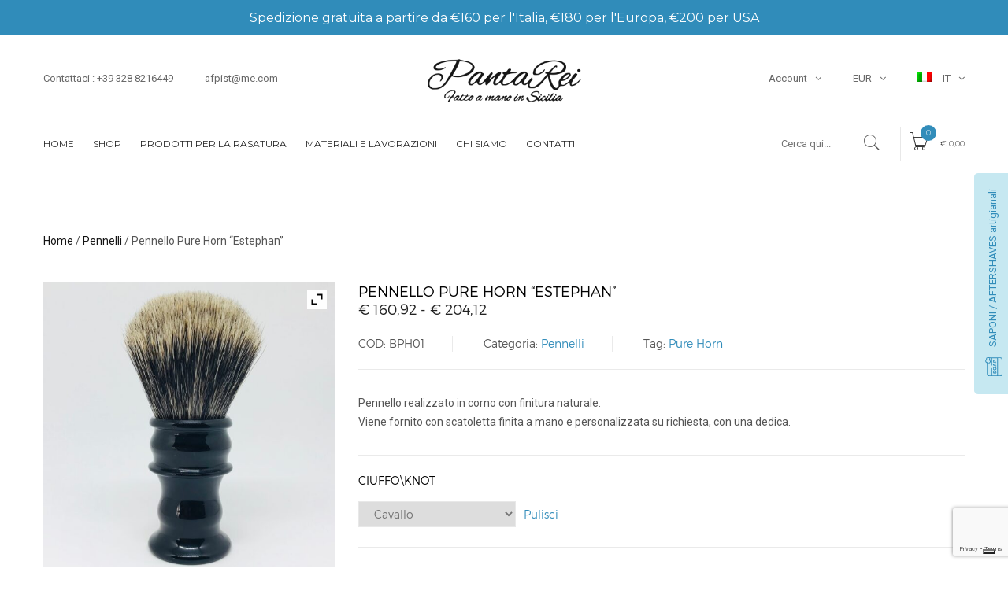

--- FILE ---
content_type: text/html; charset=UTF-8
request_url: https://www.pantareibrushes.it/prodotto/pennello-pure-horn-estephan/
body_size: 20176
content:
<!DOCTYPE html><html lang="it-IT" class="no-js"><head><meta charset="UTF-8" /><meta name="viewport" content="width=device-width, initial-scale=1" /><link rel="profile" href="https://gmpg.org/xfn/11" /><link rel="pingback" href="https://www.pantareibrushes.it/xmlrpc.php" /> <script>document.documentElement.className = document.documentElement.className + ' yes-js js_active js'</script> <meta name='robots' content='index, follow, max-image-preview:large, max-snippet:-1, max-video-preview:-1' /><link rel="alternate" hreflang="it" href="https://www.pantareibrushes.it/prodotto/pennello-pure-horn-estephan/" /><link rel="alternate" hreflang="en" href="https://www.pantareibrushes.it/en/prodotto/brush-pure-horn-estephan/" /><link rel="alternate" hreflang="x-default" href="https://www.pantareibrushes.it/prodotto/pennello-pure-horn-estephan/" /><link media="all" href="https://www.pantareibrushes.it/wp-content/cache/autoptimize/css/autoptimize_34cb4c7b936162071c2626c1173d1b41.css" rel="stylesheet"><title>Pennello Pure Horn &quot;Estephan&quot; - PantaRei Brushes</title><meta name="description" content="Pennello realizzato in corno con finitura naturale.  Viene fornito con scatoletta finita a mano e personalizzata su richiesta, con una dedica." /><link rel="canonical" href="https://www.pantareibrushes.it/prodotto/pennello-pure-horn-estephan/" /><meta property="og:locale" content="it_IT" /><meta property="og:type" content="article" /><meta property="og:title" content="Pennello Pure Horn &quot;Estephan&quot; - PantaRei Brushes" /><meta property="og:description" content="Pennello realizzato in corno con finitura naturale.  Viene fornito con scatoletta finita a mano e personalizzata su richiesta, con una dedica." /><meta property="og:url" content="https://www.pantareibrushes.it/prodotto/pennello-pure-horn-estephan/" /><meta property="og:site_name" content="PantaRei Brushes" /><meta property="article:modified_time" content="2018-01-03T14:44:13+00:00" /><meta property="og:image" content="https://www.pantareibrushes.it/wp-content/uploads/2018/01/image1.jpeg" /><meta property="og:image:width" content="1313" /><meta property="og:image:height" content="1313" /><meta property="og:image:type" content="image/jpeg" /><meta name="twitter:card" content="summary_large_image" /> <script type="application/ld+json" class="yoast-schema-graph">{"@context":"https://schema.org","@graph":[{"@type":"WebPage","@id":"https://www.pantareibrushes.it/prodotto/pennello-pure-horn-estephan/","url":"https://www.pantareibrushes.it/prodotto/pennello-pure-horn-estephan/","name":"Pennello Pure Horn \"Estephan\" - PantaRei Brushes","isPartOf":{"@id":"https://www.pantareibrushes.it/#website"},"primaryImageOfPage":{"@id":"https://www.pantareibrushes.it/prodotto/pennello-pure-horn-estephan/#primaryimage"},"image":{"@id":"https://www.pantareibrushes.it/prodotto/pennello-pure-horn-estephan/#primaryimage"},"thumbnailUrl":"https://www.pantareibrushes.it/wp-content/uploads/2018/01/image1.jpeg","datePublished":"2018-01-02T13:49:43+00:00","dateModified":"2018-01-03T14:44:13+00:00","description":"Pennello realizzato in corno con finitura naturale. Viene fornito con scatoletta finita a mano e personalizzata su richiesta, con una dedica.","breadcrumb":{"@id":"https://www.pantareibrushes.it/prodotto/pennello-pure-horn-estephan/#breadcrumb"},"inLanguage":"it-IT","potentialAction":[{"@type":"ReadAction","target":["https://www.pantareibrushes.it/prodotto/pennello-pure-horn-estephan/"]}]},{"@type":"ImageObject","inLanguage":"it-IT","@id":"https://www.pantareibrushes.it/prodotto/pennello-pure-horn-estephan/#primaryimage","url":"https://www.pantareibrushes.it/wp-content/uploads/2018/01/image1.jpeg","contentUrl":"https://www.pantareibrushes.it/wp-content/uploads/2018/01/image1.jpeg","width":1313,"height":1313},{"@type":"BreadcrumbList","@id":"https://www.pantareibrushes.it/prodotto/pennello-pure-horn-estephan/#breadcrumb","itemListElement":[{"@type":"ListItem","position":1,"name":"Home","item":"https://www.pantareibrushes.it/"},{"@type":"ListItem","position":2,"name":"Shop","item":"https://www.pantareibrushes.it/shop/"},{"@type":"ListItem","position":3,"name":"Pennello Pure Horn &#8220;Estephan&#8221;"}]},{"@type":"WebSite","@id":"https://www.pantareibrushes.it/#website","url":"https://www.pantareibrushes.it/","name":"PantaRei Brushes","description":"Fatto a mano in Sicilia","potentialAction":[{"@type":"SearchAction","target":{"@type":"EntryPoint","urlTemplate":"https://www.pantareibrushes.it/?s={search_term_string}"},"query-input":{"@type":"PropertyValueSpecification","valueRequired":true,"valueName":"search_term_string"}}],"inLanguage":"it-IT"}]}</script> <link rel='dns-prefetch' href='//static.addtoany.com' /><link rel='dns-prefetch' href='//platform.gelproximity.com' /><link rel='dns-prefetch' href='//fonts.googleapis.com' /><link rel="alternate" type="application/rss+xml" title="PantaRei Brushes &raquo; Feed" href="https://www.pantareibrushes.it/feed/" /><link rel="alternate" type="application/rss+xml" title="PantaRei Brushes &raquo; Feed dei commenti" href="https://www.pantareibrushes.it/comments/feed/" /><link rel="alternate" type="application/rss+xml" title="PantaRei Brushes &raquo; Pennello Pure Horn &#8220;Estephan&#8221; Feed dei commenti" href="https://www.pantareibrushes.it/prodotto/pennello-pure-horn-estephan/feed/" /><link rel='stylesheet' id='Roboto-css' href='https://fonts.googleapis.com/css?family=Roboto&#038;ver=6.8.3' type='text/css' media='all' /><link rel='stylesheet' id='kutetheme-ovic-googlefonts-css' href='https://fonts.googleapis.com/css?family=Roboto%3A300%2C100%2C100italic%2C300italic%2C400%2C400italic%2C500%2C500italic%2C700%2C700italic%2C900%2C900italic%7CMontserrat%3A300%2C400%2C700%7CPlayfair%2BDisplay%3A400%2C400italic%2C700%2C700italic%2C900%2C900italic%7CGreat%2BVibes%7COswald%3A400%2C700%2C300%7CRoboto%2BSlab%3A300%2C400%2C700&#038;subset=latin%2Clatin-ext' type='text/css' media='all' /> <script type="text/javascript" src="https://www.pantareibrushes.it/wp-includes/js/jquery/jquery.min.js?ver=3.7.1" id="jquery-core-js"></script> <script type="text/javascript" src="https://www.pantareibrushes.it/wp-includes/js/jquery/jquery-migrate.min.js?ver=3.4.1" id="jquery-migrate-js"></script> <script type="text/javascript" id="addtoany-core-js-before">window.a2a_config=window.a2a_config||{};a2a_config.callbacks=[];a2a_config.overlays=[];a2a_config.templates={};a2a_localize = {
	Share: "Condividi",
	Save: "Salva",
	Subscribe: "Abbonati",
	Email: "Email",
	Bookmark: "Segnalibro",
	ShowAll: "espandi",
	ShowLess: "comprimi",
	FindServices: "Trova servizi",
	FindAnyServiceToAddTo: "Trova subito un servizio da aggiungere",
	PoweredBy: "Powered by",
	ShareViaEmail: "Condividi via email",
	SubscribeViaEmail: "Iscriviti via email",
	BookmarkInYourBrowser: "Aggiungi ai segnalibri",
	BookmarkInstructions: "Premi Ctrl+D o \u2318+D per mettere questa pagina nei preferiti",
	AddToYourFavorites: "Aggiungi ai favoriti",
	SendFromWebOrProgram: "Invia da qualsiasi indirizzo email o programma di posta elettronica",
	EmailProgram: "Programma di posta elettronica",
	More: "Di più&#8230;",
	ThanksForSharing: "Grazie per la condivisione!",
	ThanksForFollowing: "Grazie per il following!"
};</script> <script type="text/javascript" defer src="https://static.addtoany.com/menu/page.js" id="addtoany-core-js"></script> <script type="text/javascript" defer src="https://www.pantareibrushes.it/wp-content/plugins/add-to-any/addtoany.min.js?ver=1.1" id="addtoany-jquery-js"></script> <script type="text/javascript" src="https://platform.gelproximity.com/sdk/latest.js?ver=552894044" id="mbe_eship-gel-proxmity-map-js-js"></script> <script type="text/javascript" id="mbe_eship-gel-proxmity-map-initialization-js-before">const mbe_gel_proxmity_data = {"urlEndUser":"https:\/\/platform.gelproximity.com\/gel-enduser-client\/","merchantCode":"MER_002020","apiKey":"cb2a0288-62a6-4289-91c1-d5aa370f6b82","locale":"it_IT","debug":true}</script> <script type="text/javascript" src="https://www.pantareibrushes.it/wp-content/plugins/mail-boxes-etc/lib/js/gel-proximity-map-initilization.js?ver=222711865" id="mbe_eship-gel-proxmity-map-initialization-js"></script> <script type="text/javascript" src="https://www.pantareibrushes.it/wp-content/plugins/revslider/public/assets/js/jquery.themepunch.tools.min.js?ver=5.4.3.1" id="tp-tools-js"></script> <script type="text/javascript" src="https://www.pantareibrushes.it/wp-content/plugins/revslider/public/assets/js/jquery.themepunch.revolution.min.js?ver=5.4.3.1" id="revmin-js"></script> <script type="text/javascript" src="https://www.pantareibrushes.it/wp-content/plugins/woocommerce/assets/js/jquery-blockui/jquery.blockUI.min.js?ver=2.7.0-wc.10.4.3" id="wc-jquery-blockui-js" data-wp-strategy="defer"></script> <script type="text/javascript" id="wc-add-to-cart-js-extra">var wc_add_to_cart_params = {"ajax_url":"\/wp-admin\/admin-ajax.php","wc_ajax_url":"\/?wc-ajax=%%endpoint%%","i18n_view_cart":"Visualizza carrello","cart_url":"https:\/\/www.pantareibrushes.it\/cart\/","is_cart":"","cart_redirect_after_add":"no"};</script> <script type="text/javascript" src="https://www.pantareibrushes.it/wp-content/plugins/woocommerce/assets/js/frontend/add-to-cart.min.js?ver=10.4.3" id="wc-add-to-cart-js" data-wp-strategy="defer"></script> <script type="text/javascript" id="wc-single-product-js-extra">var wc_single_product_params = {"i18n_required_rating_text":"Seleziona una valutazione","i18n_rating_options":["1 stella su 5","2 stelle su 5","3 stelle su 5","4 stelle su 5","5 stelle su 5"],"i18n_product_gallery_trigger_text":"Visualizza la galleria di immagini a schermo intero","review_rating_required":"yes","flexslider":{"rtl":false,"animation":"slide","smoothHeight":true,"directionNav":false,"controlNav":"thumbnails","slideshow":false,"animationSpeed":500,"animationLoop":false,"allowOneSlide":false},"zoom_enabled":"","zoom_options":[],"photoswipe_enabled":"","photoswipe_options":{"shareEl":false,"closeOnScroll":false,"history":false,"hideAnimationDuration":0,"showAnimationDuration":0},"flexslider_enabled":""};</script> <script type="text/javascript" src="https://www.pantareibrushes.it/wp-content/plugins/woocommerce/assets/js/frontend/single-product.min.js?ver=10.4.3" id="wc-single-product-js" defer="defer" data-wp-strategy="defer"></script> <script type="text/javascript" src="https://www.pantareibrushes.it/wp-content/plugins/woocommerce/assets/js/js-cookie/js.cookie.min.js?ver=2.1.4-wc.10.4.3" id="wc-js-cookie-js" defer="defer" data-wp-strategy="defer"></script> <script type="text/javascript" id="woocommerce-js-extra">var woocommerce_params = {"ajax_url":"\/wp-admin\/admin-ajax.php","wc_ajax_url":"\/?wc-ajax=%%endpoint%%","i18n_password_show":"Mostra password","i18n_password_hide":"Nascondi password"};</script> <script type="text/javascript" src="https://www.pantareibrushes.it/wp-content/plugins/woocommerce/assets/js/frontend/woocommerce.min.js?ver=10.4.3" id="woocommerce-js" defer="defer" data-wp-strategy="defer"></script> <script type="text/javascript" src="https://www.pantareibrushes.it/wp-content/plugins/sitepress-multilingual-cms/templates/language-switchers/legacy-dropdown/script.min.js?ver=1" id="wpml-legacy-dropdown-0-js"></script> <script type="text/javascript" src="https://www.pantareibrushes.it/wp-content/plugins/js_composer/assets/js/vendors/woocommerce-add-to-cart.js?ver=5.1.1" id="vc_woocommerce-add-to-cart-js-js"></script> <!--[if lt IE 9]> <script type="text/javascript" src="https://www.pantareibrushes.it/wp-content/themes/kute-boutique/js/html5.js?ver=6.8.3" id="html5Shiv-js"></script> <![endif]--><link rel="https://api.w.org/" href="https://www.pantareibrushes.it/wp-json/" /><link rel="alternate" title="JSON" type="application/json" href="https://www.pantareibrushes.it/wp-json/wp/v2/product/4691" /><link rel="EditURI" type="application/rsd+xml" title="RSD" href="https://www.pantareibrushes.it/xmlrpc.php?rsd" /><meta name="generator" content="WordPress 6.8.3" /><meta name="generator" content="WooCommerce 10.4.3" /><link rel='shortlink' href='https://www.pantareibrushes.it/?p=4691' /><link rel="alternate" title="oEmbed (JSON)" type="application/json+oembed" href="https://www.pantareibrushes.it/wp-json/oembed/1.0/embed?url=https%3A%2F%2Fwww.pantareibrushes.it%2Fprodotto%2Fpennello-pure-horn-estephan%2F" /><link rel="alternate" title="oEmbed (XML)" type="text/xml+oembed" href="https://www.pantareibrushes.it/wp-json/oembed/1.0/embed?url=https%3A%2F%2Fwww.pantareibrushes.it%2Fprodotto%2Fpennello-pure-horn-estephan%2F&#038;format=xml" /><meta name="generator" content="WPML ver:4.8.6 stt:1,27;" />  <script type="text/javascript">var _iub = _iub || [];
    _iub.csConfiguration = {
        "askConsentAtCookiePolicyUpdate": true,
        "countryDetection": true,
        "enableFadp": true,
        "enableLgpd": true,
        "enableUspr": true,
        "floatingPreferencesButtonDisplay": "bottom-right",
        "lgpdAppliesGlobally": false,
        "perPurposeConsent": true,
        "siteId": 1269847,
        "whitelabel": false,
        "cookiePolicyId": 14703179,
        "banner": {
            "acceptButtonDisplay": true,
            "closeButtonDisplay": false,
            "customizeButtonDisplay": true,
            "explicitWithdrawal": true,
            "listPurposes": true,
            "ownerName": "www.pantareibrushes.it",
            "position": "float-top-center",
            "rejectButtonDisplay": true,
            "showPurposesToggles": true,
            "showTotalNumberOfProviders": true
        }
    };
    _iub.csLangConfiguration = {
        "it": { "cookiePolicyId": 14703179 },
        "en": { "cookiePolicyId": 20589714 }
    };</script> <script type="text/javascript" src="//cs.iubenda.com/sync/1269847.js"></script> <script type="text/javascript" src="//cdn.iubenda.com/cs/gpp/stub.js"></script> <script type="text/javascript" src="//cdn.iubenda.com/cs/iubenda_cs.js" charset="UTF-8" async></script> <meta property="og:image" content="https://www.pantareibrushes.it/wp-content/uploads/2018/01/image1.jpeg" /> <noscript><style>.woocommerce-product-gallery{ opacity: 1 !important; }</style></noscript><meta name="generator" content="Powered by Visual Composer - drag and drop page builder for WordPress."/> <!--[if lte IE 9]><link rel="stylesheet" type="text/css" href="https://www.pantareibrushes.it/wp-content/plugins/js_composer/assets/css/vc_lte_ie9.min.css" media="screen"><![endif]--><meta name="generator" content="Powered by Slider Revolution 5.4.3.1 - responsive, Mobile-Friendly Slider Plugin for WordPress with comfortable drag and drop interface." /><link rel="icon" href="https://www.pantareibrushes.it/wp-content/uploads/2017/06/cropped-crop-32x32.jpg" sizes="32x32" /><link rel="icon" href="https://www.pantareibrushes.it/wp-content/uploads/2017/06/cropped-crop-192x192.jpg" sizes="192x192" /><link rel="apple-touch-icon" href="https://www.pantareibrushes.it/wp-content/uploads/2017/06/cropped-crop-180x180.jpg" /><meta name="msapplication-TileImage" content="https://www.pantareibrushes.it/wp-content/uploads/2017/06/cropped-crop-270x270.jpg" /> <script type="text/javascript">function setREVStartSize(e){
				try{ var i=jQuery(window).width(),t=9999,r=0,n=0,l=0,f=0,s=0,h=0;					
					if(e.responsiveLevels&&(jQuery.each(e.responsiveLevels,function(e,f){f>i&&(t=r=f,l=e),i>f&&f>r&&(r=f,n=e)}),t>r&&(l=n)),f=e.gridheight[l]||e.gridheight[0]||e.gridheight,s=e.gridwidth[l]||e.gridwidth[0]||e.gridwidth,h=i/s,h=h>1?1:h,f=Math.round(h*f),"fullscreen"==e.sliderLayout){var u=(e.c.width(),jQuery(window).height());if(void 0!=e.fullScreenOffsetContainer){var c=e.fullScreenOffsetContainer.split(",");if (c) jQuery.each(c,function(e,i){u=jQuery(i).length>0?u-jQuery(i).outerHeight(!0):u}),e.fullScreenOffset.split("%").length>1&&void 0!=e.fullScreenOffset&&e.fullScreenOffset.length>0?u-=jQuery(window).height()*parseInt(e.fullScreenOffset,0)/100:void 0!=e.fullScreenOffset&&e.fullScreenOffset.length>0&&(u-=parseInt(e.fullScreenOffset,0))}f=u}else void 0!=e.minHeight&&f<e.minHeight&&(f=e.minHeight);e.c.closest(".rev_slider_wrapper").css({height:f})					
				}catch(d){console.log("Failure at Presize of Slider:"+d)}
			};</script> <link rel="icon" href="https://www.pantareibrushes.it/wp-content/uploads/2017/06/crop.jpg" type="image/x-icon" /> <noscript><style type="text/css">.wpb_animate_when_almost_visible { opacity: 1; }</style></noscript><style type="text/css" data-type="kt_megamenu_shortcodes-custom-css">.vc_custom_1457670808006{padding: 35px !important;}.vc_custom_1457670808006{padding: 35px !important;}.vc_custom_1454131716788{padding: 45px !important;}.vc_custom_1454131203006{background-image: url(https://kutethemes.net/wordpress/boutique2/wp-content/uploads/2016/01/bg-megamenu.png?id=713) !important;background-position: center !important;background-repeat: no-repeat !important;background-size: cover !important;}.vc_custom_1454131633878{margin-bottom: 100px !important;padding-top: 35px !important;padding-right: 35px !important;padding-bottom: 35px !important;padding-left: 35px !important;}.vc_custom_1454131203006{background-image: url(https://www.pantareibrushes.it/wp-content/uploads/2017/06/bg-megamenu.png?id=713) !important;background-position: center !important;background-repeat: no-repeat !important;background-size: cover !important;}.vc_custom_1454131633878{margin-bottom: 100px !important;padding-top: 35px !important;padding-right: 35px !important;padding-bottom: 35px !important;padding-left: 35px !important;}</style> <script async src="https://www.googletagmanager.com/gtag/js?id=UA-118136983-1"></script> <script>window.dataLayer = window.dataLayer || [];
	  function gtag(){dataLayer.push(arguments);}
	  gtag('js', new Date());
    gtag('config', 'UA-118136983-1');
		//ga('set', 'anonymizeIp', true)</script> </head><body class="wp-singular product-template-default single single-product postid-4691 wp-theme-kute-boutique theme-kute-boutique woocommerce woocommerce-page woocommerce-no-js yith-wcan-free wpb-js-composer js-comp-ver-5.1.1 vc_responsive currency-eur"><div id="overlay-body"></div><div id="box-mobile-menu" class="box-mobile-menu full-height full-width"><div class="box-inner"> <a href="#" class="close-menu"><span class="icon pe-7s-close"></span></a></div></div><div id="header-ontop" class="is-sticky"></div><header id="header" class="header style3 style12 is-sticky"><div class="top-box"><h4>Spedizione gratuita a partire da €160 per l'Italia, €180 per l'Europa, €200 per USA</h4></div><div class="container"><div class="topbar"><ul id="menu-top-bar-left-menu" class="boutique-nav topbar-menu left col-lg-5"><li id="menu-item-1905" class="menu-item menu-item-type-custom menu-item-object-custom menu-item-1905"><a title="Contattaci : +39 328 8216449" href="tel:+39%20328%208216449"><span class="title-nav-mn">Contattaci : +39 328 8216449</span></a></li><li id="menu-item-1906" class="menu-item menu-item-type-custom menu-item-object-custom menu-item-1906"><a title="afpist@me.com" href="mailto:afpist@me.com"><span class="title-nav-mn">afpist@me.com</span></a></li></ul><div class="col-sm-12 col-md-12 col-lg-2 logo-main"><div class="logo text-center"> <a href="https://www.pantareibrushes.it"><img alt="PantaRei Brushes" src="https://www.pantareibrushes.it/wp-content/uploads/2017/06/PantaRei_Small.png" class="_rw" /></a></div></div><ul id="menu-top-bar-right-menu" class="boutique-nav topbar-menu right col-lg-5"><li id="menu-item-2108" class="menu-item menu-item-type-post_type menu-item-object-page menu-item-has-children menu-item-2108 menu-item-has-children"><a title="Account" href="https://www.pantareibrushes.it/my-account/"><span class="title-nav-mn">Account</span></a><span class="item-menu-arow"></span><ul role="menu" class=" sub-menu"><li id="menu-item-2261" class="menu-item menu-item-type-post_type menu-item-object-page menu-item-2261"><a title="Wishlist" href="https://www.pantareibrushes.it/wishlist/"><span class="title-nav-mn">Wishlist</span></a></li><li id="menu-item-2110" class="menu-item menu-item-type-post_type menu-item-object-page menu-item-2110"><a title="Cassa" href="https://www.pantareibrushes.it/checkout/"><span class="title-nav-mn">Cassa</span></a></li><li id="menu-item-1907" class="menu-item menu-item-type-custom menu-item-object-custom menu-item-1907 menu-item-sc"> <a href="https://www.pantareibrushes.it/my-account/">Login/Register</a></li></ul></li><li id="menu-item-1908" class="menu-item menu-item-type-custom menu-item-object-custom menu-item-1908 menu-item-sc"> <a class="menu-current-currency"  href="">EUR</a><ul class="sub-menu menu-currency-list"><li> <a class="woocs_flag_view_item" data-currency="USD" href="#"><span class="sym">USD</span></a></li><li> <a class="woocs_flag_view_item" data-currency="EUR" href="#"><span class="sym">EUR</span></a></li></ul></li><li id="menu-item-wpml-ls-109-it" class="menu-item-language menu-item-language-current menu-item wpml-ls-slot-109 wpml-ls-item wpml-ls-item-it wpml-ls-current-language wpml-ls-menu-item wpml-ls-first-item menu-item-type-wpml_ls_menu_item menu-item-object-wpml_ls_menu_item menu-item-has-children menu-item-wpml-ls-109-it menu-item-has-children"><a title="
 &lt;img
 class=&quot;wpml-ls-flag&quot;
 src=&quot;https://www.pantareibrushes.it/wp-content/plugins/sitepress-multilingual-cms/res/flags/it.png&quot;
 alt=&quot;&quot; 
 /&gt;&lt;span class=&quot;wpml-ls-display&quot;&gt;IT&lt;/span&gt;" href="https://www.pantareibrushes.it/prodotto/pennello-pure-horn-estephan/" role="menuitem"><span class="title-nav-mn"><img
 class="wpml-ls-flag"
 src="https://www.pantareibrushes.it/wp-content/plugins/sitepress-multilingual-cms/res/flags/it.png"
 alt="" 
 /><span class="wpml-ls-display">IT</span></span></a><span class="item-menu-arow"></span><ul role="menu" class=" sub-menu"><li id="menu-item-wpml-ls-109-en" class="menu-item-language menu-item wpml-ls-slot-109 wpml-ls-item wpml-ls-item-en wpml-ls-menu-item wpml-ls-last-item menu-item-type-wpml_ls_menu_item menu-item-object-wpml_ls_menu_item menu-item-wpml-ls-109-en"><a title="
 &lt;img
 class=&quot;wpml-ls-flag&quot;
 src=&quot;https://www.pantareibrushes.it/wp-content/plugins/sitepress-multilingual-cms/res/flags/en.png&quot;
 alt=&quot;&quot; 
 /&gt;&lt;span class=&quot;wpml-ls-display&quot;&gt;EN&lt;/span&gt;" href="https://www.pantareibrushes.it/en/prodotto/brush-pure-horn-estephan/" aria-label="Passa a EN" role="menuitem"><span class="glyphicon Passa a EN"></span>&nbsp;<span class="title-nav-mn"><img
 class="wpml-ls-flag"
 src="https://www.pantareibrushes.it/wp-content/plugins/sitepress-multilingual-cms/res/flags/en.png"
 alt="" 
 /><span class="wpml-ls-display">EN</span></span></a></li></ul></li></ul></div><div class="main-header"><div class="main-menu-wapper"><div class="row"><div class="col-sm-12"><div class="logo2 text-center"> <a href="https://www.pantareibrushes.it"><img alt="PantaRei Brushes" src="https://www.pantareibrushes.it/wp-content/uploads/2017/06/PantaRei_Small.png" class="_rw" /></a></div></div><div class="col-xs-2 col-sm-3 col-md-8 col-lg-9 main-menu-inner"><ul id="menu-main-menu" class="boutique-nav main-menu clone-main-menu"><li id="menu-item-2149" class="menu-item menu-item-type-post_type menu-item-object-page menu-item-home menu-item-2149"><a title="Home" href="https://www.pantareibrushes.it/"><span class="title-nav-mn">Home</span></a></li><li id="menu-item-2305" class="menu-item menu-item-type-custom menu-item-object-custom menu-item-has-children menu-item-2305 menu-item-has-children"><a title="Shop" href="#"><span class="title-nav-mn">Shop</span></a><span class="item-menu-arow"></span><ul role="menu" class=" sub-menu"><li id="menu-item-7979" class="hidden menu-item menu-item-type-taxonomy menu-item-object-product_cat menu-item-has-children menu-item-7979 menu-item-has-children"><a title="Merchandising" href="https://www.pantareibrushes.it/categoria-prodotto/merchandising/"><span class="title-nav-mn">Merchandising</span></a><span class="item-menu-arow"></span><ul role="menu" class=" sub-menu"><li id="menu-item-7980" class="menu-item menu-item-type-taxonomy menu-item-object-product_cat menu-item-7980"><a title="Abbigliamento" href="https://www.pantareibrushes.it/categoria-prodotto/merchandising/abbigliamento/"><span class="title-nav-mn">Abbigliamento</span></a></li><li id="menu-item-7981" class="menu-item menu-item-type-taxonomy menu-item-object-product_cat menu-item-7981"><a title="Adesivi" href="https://www.pantareibrushes.it/categoria-prodotto/merchandising/adesivi/"><span class="title-nav-mn">Adesivi</span></a></li><li id="menu-item-7982" class="menu-item menu-item-type-taxonomy menu-item-object-product_cat menu-item-7982"><a title="Asciugamani" href="https://www.pantareibrushes.it/categoria-prodotto/merchandising/asciugamani/"><span class="title-nav-mn">Asciugamani</span></a></li><li id="menu-item-7983" class="menu-item menu-item-type-taxonomy menu-item-object-product_cat menu-item-7983"><a title="Portachiavi" href="https://www.pantareibrushes.it/categoria-prodotto/merchandising/portachiavi/"><span class="title-nav-mn">Portachiavi</span></a></li></ul></li><li id="menu-item-4800" class="menu-item menu-item-type-custom menu-item-object-custom menu-item-4800"><a title="IN PRONTA CONSEGNA" href="https://www.pantareibrushes.it/tag-prodotto/pronta-consegna/"><span class="title-nav-mn">IN PRONTA CONSEGNA</span></a></li><li id="menu-item-2302" class="menu-item menu-item-type-taxonomy menu-item-object-product_cat current-product-ancestor current-menu-parent current-product-parent current_page_parent menu-item-2302"><a title="PENNELLI" href="https://www.pantareibrushes.it/categoria-prodotto/brushes/"><span class="title-nav-mn">PENNELLI</span></a></li><li id="menu-item-2298" class="menu-item menu-item-type-taxonomy menu-item-object-product_cat menu-item-has-children menu-item-2298 menu-item-has-children"><a title="CIOTOLE MONTAGGIO" href="https://www.pantareibrushes.it/categoria-prodotto/shaving-bowls-scuttle/"><span class="title-nav-mn">CIOTOLE MONTAGGIO</span></a><span class="item-menu-arow"></span><ul role="menu" class=" sub-menu"><li id="menu-item-2299" class="menu-item menu-item-type-taxonomy menu-item-object-product_cat menu-item-2299"><a title="CIOTOLE CLASSICHE" href="https://www.pantareibrushes.it/categoria-prodotto/shaving-bowls-scuttle/classic-shaving-bowls/"><span class="title-nav-mn">CIOTOLE CLASSICHE</span></a></li><li id="menu-item-2300" class="menu-item menu-item-type-taxonomy menu-item-object-product_cat menu-item-2300"><a title="SCUTTLE" href="https://www.pantareibrushes.it/categoria-prodotto/shaving-bowls-scuttle/shaving-scuttle/"><span class="title-nav-mn">SCUTTLE</span></a></li></ul></li><li id="menu-item-2301" class="menu-item menu-item-type-taxonomy menu-item-object-product_cat menu-item-2301"><a title="CORAMELLE" href="https://www.pantareibrushes.it/categoria-prodotto/strops/"><span class="title-nav-mn">CORAMELLE</span></a></li><li id="menu-item-2304" class="menu-item menu-item-type-taxonomy menu-item-object-product_cat menu-item-2304"><a title="PORTA SAPONI" href="https://www.pantareibrushes.it/categoria-prodotto/soap-dishes/"><span class="title-nav-mn">PORTA SAPONI</span></a></li><li id="menu-item-2303" class="menu-item menu-item-type-taxonomy menu-item-object-product_cat menu-item-2303"><a title="PORTA COLONIA" href="https://www.pantareibrushes.it/categoria-prodotto/containers/"><span class="title-nav-mn">PORTA COLONIA</span></a></li><li id="menu-item-7989" class="menu-item menu-item-type-taxonomy menu-item-object-product_cat menu-item-7989"><a title="Portapennello" href="https://www.pantareibrushes.it/categoria-prodotto/prodotti-per-la-rasatura/portapennello/"><span class="title-nav-mn">Portapennello</span></a></li><li id="menu-item-8908" class="menu-item menu-item-type-taxonomy menu-item-object-product_cat menu-item-8908"><a title="Mug" href="https://www.pantareibrushes.it/categoria-prodotto/shaving-bowls-scuttle/mug/"><span class="title-nav-mn">Mug</span></a></li></ul></li><li id="menu-item-7984" class="menu-item menu-item-type-taxonomy menu-item-object-product_cat menu-item-has-children menu-item-7984 menu-item-has-children"><a title="Prodotti per la rasatura" href="https://www.pantareibrushes.it/categoria-prodotto/prodotti-per-la-rasatura/"><span class="title-nav-mn">Prodotti per la rasatura</span></a><span class="item-menu-arow"></span><ul role="menu" class=" sub-menu"><li id="menu-item-7987" class="menu-item menu-item-type-taxonomy menu-item-object-product_cat menu-item-7987"><a title="Saponi da Barba" href="https://www.pantareibrushes.it/categoria-prodotto/prodotti-per-la-rasatura/shaving-soap/"><span class="title-nav-mn">Saponi da Barba</span></a></li><li id="menu-item-7988" class="menu-item menu-item-type-taxonomy menu-item-object-product_cat menu-item-7988"><a title="DopoBarba" href="https://www.pantareibrushes.it/categoria-prodotto/prodotti-per-la-rasatura/dopobarba/"><span class="title-nav-mn">DopoBarba</span></a></li></ul></li><li id="menu-item-7990" class="menu-item menu-item-type-custom menu-item-object-custom menu-item-has-children menu-item-7990 menu-item-has-children"><a title="MATERIALI E LAVORAZIONI" href="#"><span class="title-nav-mn">MATERIALI E LAVORAZIONI</span></a><span class="item-menu-arow"></span><ul role="menu" class=" sub-menu"><li id="menu-item-7991" class="menu-item menu-item-type-post_type menu-item-object-page menu-item-7991"><a title="I Ciuffi" href="https://www.pantareibrushes.it/i-ciuffi/"><span class="title-nav-mn">I Ciuffi</span></a></li><li id="menu-item-7992" class="menu-item menu-item-type-post_type menu-item-object-page menu-item-7992"><a title="Lavorazione" href="https://www.pantareibrushes.it/lavorazione/"><span class="title-nav-mn">Lavorazione</span></a></li><li id="menu-item-7993" class="menu-item menu-item-type-post_type menu-item-object-page menu-item-7993"><a title="Materiali" href="https://www.pantareibrushes.it/materiali/"><span class="title-nav-mn">Materiali</span></a></li></ul></li><li id="menu-item-2116" class="menu-item menu-item-type-post_type menu-item-object-page menu-item-2116"><a title="Chi Siamo" href="https://www.pantareibrushes.it/about-us/"><span class="title-nav-mn">Chi Siamo</span></a></li><li id="menu-item-2115" class="menu-item menu-item-type-post_type menu-item-object-page menu-item-2115"><a title="Contatti" href="https://www.pantareibrushes.it/contact/"><span class="title-nav-mn">Contatti</span></a></li></ul> <a href="#" class="mobile-navigation"><i class="fa fa-bars"></i></a></div><div class="col-xs-10 col-sm-9 col-md-4 col-lg-3 control-wapper"><div class="box-control"><form method="get" action="https://www.pantareibrushes.it/" class="box-search"> <input type="hidden" name="post_type" value="product" /> <input class="search" value="" type="text" name="s"  placeholder="Cerca qui..." /> <button type="submit" class="button-search"> <span class="pe-7s-search"></span> </button></form><div class="mini-cart boutique-mini-cart"> <a class="cart-link" href="https://www.pantareibrushes.it/cart/"> <span class="icon pe-7s-cart"></span> <span class="count">0</span> <span class="text">Il Mio Carrello</span> <span class="sub-total"><span class="woocs_special_price_code" ><span class="woocommerce-Price-amount amount"><bdi><span class="woocommerce-Price-currencySymbol">&euro;</span>&nbsp;0,00</bdi></span></span></span> </a><div class="show-shopping-cart cart-empty"><h3 class="title"> Non ci sono articoli nel carrello.</h3></div></div></div></div></div></div></div></div></header><div class="main-container shop-page no-sidebar"><div class="container"><div class="shop-banner normal"> <img src="https://fptest.x10host.com/pantarei/wp-content/uploads/2017/07/Products.png" alt=""></div><div id="primary" class="content-area"><main id="main" class="site-main" role="main"><nav class="woocommerce-breadcrumb"><a href="https://www.pantareibrushes.it">Home</a> &#47; <a href="https://www.pantareibrushes.it/categoria-prodotto/brushes/">Pennelli</a> &#47; Pennello Pure Horn &#8220;Estephan&#8221;</nav><div class="row"><div class="main-content col-sm-12"><div class="woocommerce-notices-wrapper"></div><div itemscope itemtype="http://schema.org/Product" id="product-4691" class="single-product post-4691 product type-product status-publish has-post-thumbnail product_cat-brushes product_tag-pure-horn first instock shipping-taxable purchasable product-type-variable has-default-attributes"><div class="row" id="single-product"><div class="col-sm-5 col-md-4"><div class="product-detail-image style2"> <input type="hidden" id="yith_wczm_traffic_light" value="free"><div class="images
"><div class="woocommerce-product-gallery__image "><a href="https://www.pantareibrushes.it/wp-content/uploads/2018/01/image1.jpeg" itemprop="image" class="yith_magnifier_zoom woocommerce-main-image" title="image1"><img width="600" height="600" src="https://www.pantareibrushes.it/wp-content/uploads/2018/01/image1-600x600.jpeg" class="attachment-shop_single size-shop_single wp-post-image" alt="" decoding="async" fetchpriority="high" srcset="https://www.pantareibrushes.it/wp-content/uploads/2018/01/image1-600x600.jpeg 600w, https://www.pantareibrushes.it/wp-content/uploads/2018/01/image1-300x300.jpeg 300w, https://www.pantareibrushes.it/wp-content/uploads/2018/01/image1-100x100.jpeg 100w, https://www.pantareibrushes.it/wp-content/uploads/2018/01/image1-150x150.jpeg 150w, https://www.pantareibrushes.it/wp-content/uploads/2018/01/image1-768x768.jpeg 768w, https://www.pantareibrushes.it/wp-content/uploads/2018/01/image1-1024x1024.jpeg 1024w, https://www.pantareibrushes.it/wp-content/uploads/2018/01/image1-180x180.jpeg 180w, https://www.pantareibrushes.it/wp-content/uploads/2018/01/image1-270x270.jpeg 270w, https://www.pantareibrushes.it/wp-content/uploads/2018/01/image1-40x40.jpeg 40w, https://www.pantareibrushes.it/wp-content/uploads/2018/01/image1.jpeg 1313w" sizes="(max-width: 600px) 100vw, 600px" /></a></div><div class="expand-button-hidden" style="display: none;"> <svg width="19px" height="19px" viewBox="0 0 19 19" version="1.1" xmlns="http://www.w3.org/2000/svg" xmlns:xlink="http://www.w3.org/1999/xlink"> <defs> <rect id="path-1" x="0" y="0" width="30" height="30"></rect> </defs> <g id="Page-1" stroke="none" stroke-width="1" fill="none" fill-rule="evenodd"> <g id="Product-page---example-1" transform="translate(-940.000000, -1014.000000)"> <g id="arrow-/-expand" transform="translate(934.500000, 1008.500000)"> <mask id="mask-2" fill="white"> <use xlink:href="#path-1"></use> </mask> <g id="arrow-/-expand-(Background/Mask)"></g> <path d="M21.25,8.75 L15,8.75 L15,6.25 L23.75,6.25 L23.740468,15.0000006 L21.25,15.0000006 L21.25,8.75 Z M8.75,21.25 L15,21.25 L15,23.75 L6.25,23.75 L6.25953334,14.9999988 L8.75,14.9999988 L8.75,21.25 Z" fill="#000000" mask="url(#mask-2)"></path> </g> </g> </g> </svg></div><div class="zoom-button-hidden" style="display: none;"> <svg width="22px" height="22px" viewBox="0 0 22 22" version="1.1" xmlns="http://www.w3.org/2000/svg" xmlns:xlink="http://www.w3.org/1999/xlink"> <defs> <rect id="path-1" x="0" y="0" width="30" height="30"></rect> </defs> <g id="Page-1" stroke="none" stroke-width="1" fill="none" fill-rule="evenodd"> <g id="Product-page---example-1" transform="translate(-990.000000, -1013.000000)"> <g id="edit-/-search" transform="translate(986.000000, 1010.000000)"> <mask id="mask-2" fill="white"> <use xlink:href="#path-1"></use> </mask> <g id="edit-/-search-(Background/Mask)"></g> <path d="M17.9704714,15.5960917 C20.0578816,12.6670864 19.7876957,8.57448101 17.1599138,5.94669908 C14.2309815,3.01776677 9.4822444,3.01776707 6.55331239,5.94669908 C3.62438008,8.87563139 3.62438008,13.6243683 6.55331239,16.5533006 C9.18109432,19.1810825 13.2736993,19.4512688 16.2027049,17.3638582 L23.3470976,24.5082521 L25.1148653,22.7404845 L17.9704714,15.5960917 C19.3620782,13.6434215 19.3620782,13.6434215 17.9704714,15.5960917 Z M15.3921473,7.71446586 C17.3447686,9.6670872 17.3447686,12.8329128 15.3921473,14.7855341 C13.4395258,16.7381556 10.273701,16.7381555 8.32107961,14.7855341 C6.36845812,12.8329127 6.36845812,9.66708735 8.32107961,7.71446586 C10.273701,5.76184452 13.4395258,5.76184437 15.3921473,7.71446586 C16.6938949,9.01621342 16.6938949,9.01621342 15.3921473,7.71446586 Z" fill="#000000" mask="url(#mask-2)"></path> </g> </g> </g> </svg></div><div class="thumbnails slider"><ul class="yith_magnifier_gallery" data-columns="3" data-circular="yes" data-slider_infinite="yes" data-auto_carousel=""><li class="yith_magnifier_thumbnail first active-thumbnail" style="width: 30%;margin-left: 1.6666666666667%;margin-right: 1.6666666666667%"><a href="https://www.pantareibrushes.it/wp-content/uploads/2018/01/image1.jpeg" class="yith_magnifier_thumbnail first active-thumbnail" title="image1" data-small="https://www.pantareibrushes.it/wp-content/uploads/2018/01/image1-600x600.jpeg"><img width="180" height="180" src="https://www.pantareibrushes.it/wp-content/uploads/2018/01/image1-180x180.jpeg" class="attachment-shop_thumbnail size-shop_thumbnail" alt="" /></a></li><li class="yith_magnifier_thumbnail inactive-thumbnail" style="width: 30%;margin-left: 1.6666666666667%;margin-right: 1.6666666666667%"><a href="https://www.pantareibrushes.it/wp-content/uploads/2018/01/image2.jpeg" class="yith_magnifier_thumbnail inactive-thumbnail" title="image2" data-small="https://www.pantareibrushes.it/wp-content/uploads/2018/01/image2-600x600.jpeg"><img width="180" height="180" src="https://www.pantareibrushes.it/wp-content/uploads/2018/01/image2-180x180.jpeg" class="attachment-shop_thumbnail size-shop_thumbnail" alt="" /></a></li><li class="yith_magnifier_thumbnail inactive-thumbnail last" style="width: 30%;margin-left: 1.6666666666667%;margin-right: 1.6666666666667%"><a href="https://www.pantareibrushes.it/wp-content/uploads/2018/01/image3.jpeg" class="yith_magnifier_thumbnail inactive-thumbnail last" title="image3" data-small="https://www.pantareibrushes.it/wp-content/uploads/2018/01/image3-600x600.jpeg"><img width="180" height="180" src="https://www.pantareibrushes.it/wp-content/uploads/2018/01/image3-180x180.jpeg" class="attachment-shop_thumbnail size-shop_thumbnail" alt="" loading="lazy" /></a></li><li class="yith_magnifier_thumbnail inactive-thumbnail" style="width: 30%;margin-left:1.6666666666667%;margin-right: 1.6666666666667%"><a href="https://www.pantareibrushes.it/wp-content/uploads/2018/01/purehorn3.jpg" class="yith_magnifier_thumbnail inactive-thumbnail" title="purehorn3" data-small="https://www.pantareibrushes.it/wp-content/uploads/2018/01/purehorn3-600x600.jpg"><img width="180" height="180" src="https://www.pantareibrushes.it/wp-content/uploads/2018/01/purehorn3-180x180.jpg" class="attachment-shop_thumbnail size-shop_thumbnail" alt="" loading="lazy" /></a></li><li class="yith_magnifier_thumbnail inactive-thumbnail" style="width: 30%;margin-left:1.6666666666667%;margin-right: 1.6666666666667%"><a href="https://www.pantareibrushes.it/wp-content/uploads/2018/01/purehorn4.jpg" class="yith_magnifier_thumbnail inactive-thumbnail" title="purehorn4" data-small="https://www.pantareibrushes.it/wp-content/uploads/2018/01/purehorn4-600x600.jpg"><img width="180" height="180" src="https://www.pantareibrushes.it/wp-content/uploads/2018/01/purehorn4-180x180.jpg" class="attachment-shop_thumbnail size-shop_thumbnail" alt="" loading="lazy" /></a></li></ul><div id="slider-prev" class="yith_slider_arrow"> <span> <svg viewBox="0 0 32 32" xmlns="http://www.w3.org/2000/svg"><defs></defs><title/><g data-name="Layer 2" id="Layer_2"><path d="M20,25a1,1,0,0,1-.71-.29l-8-8a1,1,0,0,1,0-1.42l8-8a1,1,0,1,1,1.42,1.42L13.41,16l7.3,7.29a1,1,0,0,1,0,1.42A1,1,0,0,1,20,25Z"/></g><g id="frame"><rect class="cls-1" height="32" width="32"/></g></svg> </span></div><div id="slider-next" class="yith_slider_arrow"> <span> <svg viewBox="0 0 32 32" xmlns="http://www.w3.org/2000/svg"><defs></defs><title/><g data-name="Layer 2" id="Layer_2"><path d="M12,25a1,1,0,0,1-.71-.29,1,1,0,0,1,0-1.42L18.59,16l-7.3-7.29a1,1,0,1,1,1.42-1.42l8,8a1,1,0,0,1,0,1.42l-8,8A1,1,0,0,1,12,25Z"/></g><g id="frame"><rect class="cls-1" height="32" width="32"/></g></svg> </span></div> <input id="yith_wc_zm_carousel_controler" type="hidden" value="1"></div></div> <script type="text/javascript" charset="utf-8">var yith_magnifier_options = {
		enableSlider: true,

				sliderOptions: {
			responsive: 'true',
			circular: true,
			infinite: true,
			direction: 'left',
			debug: false,
			auto: false,
			align: 'left',
			prev: {
				button: "#slider-prev",
				key: "left"
			},
			next: {
				button: "#slider-next",
				key: "right"
			},
			scroll: {
				items: 1,
				pauseOnHover: true
			},
			items: {
				visible: 3			}
		},

		

		
		showTitle: false,
		zoomWidth: 'auto',
		zoomHeight: 'auto',
		position: 'inside',
		softFocus: false,
		adjustY: 0,
		disableRightClick: false,
		phoneBehavior: 'inside',
		zoom_wrap_additional_css: '',
		lensOpacity: '0.5',
		loadingLabel: 'Caricamento...',
	};</script> </div></div><div class="col-sm-7 col-md-8"><div class="summary entry-summary product-details-right style2"><h1 class="product_title entry-title">Pennello Pure Horn &#8220;Estephan&#8221;</h1><p class="price"><span class="woocs_price_code" data-currency="" data-redraw-id="696ddc00c2d18"  data-product-id="4691"><span class="woocommerce-Price-amount amount" aria-hidden="true"><bdi><span class="woocommerce-Price-currencySymbol">&euro;</span>&nbsp;160,92</bdi></span> <span aria-hidden="true">-</span> <span class="woocommerce-Price-amount amount" aria-hidden="true"><bdi><span class="woocommerce-Price-currencySymbol">&euro;</span>&nbsp;204,12</bdi></span><span class="screen-reader-text">Fascia di prezzo: da &euro;&nbsp;160,92 a &euro;&nbsp;204,12</span></span></p><div class="product_meta"> <span class="sku_wrapper">COD: <span class="sku">BPH01</span></span> <span class="posted_in">Categoria: <a href="https://www.pantareibrushes.it/categoria-prodotto/brushes/" rel="tag">Pennelli</a></span> <span class="tagged_as">Tag: <a href="https://www.pantareibrushes.it/tag-prodotto/pure-horn/" rel="tag">Pure Horn</a></span></div><div class="short-descript" itemprop="description"><p>Pennello realizzato in corno con finitura naturale.</p><p>Viene fornito con scatoletta finita a mano e personalizzata su richiesta, con una dedica.</p></div><form class="variations_form cart" method="post" enctype='multipart/form-data' data-product_id="4691" data-product_variations="[{&quot;attributes&quot;:{&quot;attribute_pa_ciuffo-knot&quot;:&quot;mustang&quot;},&quot;availability_html&quot;:&quot;&quot;,&quot;backorders_allowed&quot;:false,&quot;dimensions&quot;:{&quot;length&quot;:&quot;&quot;,&quot;width&quot;:&quot;&quot;,&quot;height&quot;:&quot;&quot;},&quot;dimensions_html&quot;:&quot;N\/A&quot;,&quot;display_price&quot;:204.1200000000000045474735088646411895751953125,&quot;display_regular_price&quot;:204.1200000000000045474735088646411895751953125,&quot;image&quot;:{&quot;title&quot;:&quot;image1&quot;,&quot;caption&quot;:&quot;&quot;,&quot;url&quot;:&quot;https:\/\/www.pantareibrushes.it\/wp-content\/uploads\/2018\/01\/image1.jpeg&quot;,&quot;alt&quot;:&quot;image1&quot;,&quot;src&quot;:&quot;https:\/\/www.pantareibrushes.it\/wp-content\/uploads\/2018\/01\/image1-600x600.jpeg&quot;,&quot;srcset&quot;:&quot;https:\/\/www.pantareibrushes.it\/wp-content\/uploads\/2018\/01\/image1-600x600.jpeg 600w, https:\/\/www.pantareibrushes.it\/wp-content\/uploads\/2018\/01\/image1-300x300.jpeg 300w, https:\/\/www.pantareibrushes.it\/wp-content\/uploads\/2018\/01\/image1-100x100.jpeg 100w, https:\/\/www.pantareibrushes.it\/wp-content\/uploads\/2018\/01\/image1-150x150.jpeg 150w, https:\/\/www.pantareibrushes.it\/wp-content\/uploads\/2018\/01\/image1-768x768.jpeg 768w, https:\/\/www.pantareibrushes.it\/wp-content\/uploads\/2018\/01\/image1-1024x1024.jpeg 1024w, https:\/\/www.pantareibrushes.it\/wp-content\/uploads\/2018\/01\/image1-180x180.jpeg 180w, https:\/\/www.pantareibrushes.it\/wp-content\/uploads\/2018\/01\/image1-270x270.jpeg 270w, https:\/\/www.pantareibrushes.it\/wp-content\/uploads\/2018\/01\/image1-40x40.jpeg 40w, https:\/\/www.pantareibrushes.it\/wp-content\/uploads\/2018\/01\/image1.jpeg 1313w&quot;,&quot;sizes&quot;:&quot;(max-width: 600px) 100vw, 600px&quot;,&quot;full_src&quot;:&quot;https:\/\/www.pantareibrushes.it\/wp-content\/uploads\/2018\/01\/image1.jpeg&quot;,&quot;full_src_w&quot;:1313,&quot;full_src_h&quot;:1313,&quot;gallery_thumbnail_src&quot;:&quot;https:\/\/www.pantareibrushes.it\/wp-content\/uploads\/2018\/01\/image1-100x100.jpeg&quot;,&quot;gallery_thumbnail_src_w&quot;:100,&quot;gallery_thumbnail_src_h&quot;:100,&quot;thumb_src&quot;:&quot;https:\/\/www.pantareibrushes.it\/wp-content\/uploads\/2018\/01\/image1-300x300.jpeg&quot;,&quot;thumb_src_w&quot;:300,&quot;thumb_src_h&quot;:300,&quot;src_w&quot;:600,&quot;src_h&quot;:600},&quot;image_id&quot;:4725,&quot;is_downloadable&quot;:false,&quot;is_in_stock&quot;:true,&quot;is_purchasable&quot;:true,&quot;is_sold_individually&quot;:&quot;no&quot;,&quot;is_virtual&quot;:false,&quot;max_qty&quot;:&quot;&quot;,&quot;min_qty&quot;:1,&quot;price_html&quot;:&quot;&lt;span class=\&quot;price\&quot;&gt;&lt;span class=\&quot;woocs_price_code\&quot; data-currency=\&quot;\&quot; data-redraw-id=\&quot;696ddc00c6372\&quot;  data-product-id=\&quot;4692\&quot;&gt;&lt;span class=\&quot;woocommerce-Price-amount amount\&quot;&gt;&lt;bdi&gt;&lt;span class=\&quot;woocommerce-Price-currencySymbol\&quot;&gt;&amp;euro;&lt;\/span&gt;&amp;nbsp;204,12&lt;\/bdi&gt;&lt;\/span&gt;&lt;\/span&gt;&lt;\/span&gt;&quot;,&quot;sku&quot;:&quot;BPH01&quot;,&quot;variation_description&quot;:&quot;&quot;,&quot;variation_id&quot;:4692,&quot;variation_is_active&quot;:true,&quot;variation_is_visible&quot;:true,&quot;weight&quot;:&quot;&quot;,&quot;weight_html&quot;:&quot;N\/A&quot;,&quot;woosb_image&quot;:&quot;&lt;img width=\&quot;300\&quot; height=\&quot;300\&quot; src=\&quot;https:\/\/www.pantareibrushes.it\/wp-content\/uploads\/2018\/01\/image1-300x300.jpeg\&quot; class=\&quot;attachment-woocommerce_thumbnail size-woocommerce_thumbnail\&quot; alt=\&quot;\&quot; decoding=\&quot;async\&quot; loading=\&quot;lazy\&quot; srcset=\&quot;https:\/\/www.pantareibrushes.it\/wp-content\/uploads\/2018\/01\/image1-300x300.jpeg 300w, https:\/\/www.pantareibrushes.it\/wp-content\/uploads\/2018\/01\/image1-100x100.jpeg 100w, https:\/\/www.pantareibrushes.it\/wp-content\/uploads\/2018\/01\/image1-600x600.jpeg 600w, https:\/\/www.pantareibrushes.it\/wp-content\/uploads\/2018\/01\/image1-150x150.jpeg 150w, https:\/\/www.pantareibrushes.it\/wp-content\/uploads\/2018\/01\/image1-768x768.jpeg 768w, https:\/\/www.pantareibrushes.it\/wp-content\/uploads\/2018\/01\/image1-1024x1024.jpeg 1024w, https:\/\/www.pantareibrushes.it\/wp-content\/uploads\/2018\/01\/image1-180x180.jpeg 180w, https:\/\/www.pantareibrushes.it\/wp-content\/uploads\/2018\/01\/image1-270x270.jpeg 270w, https:\/\/www.pantareibrushes.it\/wp-content\/uploads\/2018\/01\/image1-40x40.jpeg 40w, https:\/\/www.pantareibrushes.it\/wp-content\/uploads\/2018\/01\/image1.jpeg 1313w\&quot; sizes=\&quot;auto, (max-width: 300px) 100vw, 300px\&quot; \/&gt;&quot;,&quot;image_magnifier&quot;:&quot;&quot;},{&quot;attributes&quot;:{&quot;attribute_pa_ciuffo-knot&quot;:&quot;setola-maiale&quot;},&quot;availability_html&quot;:&quot;&quot;,&quot;backorders_allowed&quot;:false,&quot;dimensions&quot;:{&quot;length&quot;:&quot;&quot;,&quot;width&quot;:&quot;&quot;,&quot;height&quot;:&quot;&quot;},&quot;dimensions_html&quot;:&quot;N\/A&quot;,&quot;display_price&quot;:166.31999999999999317878973670303821563720703125,&quot;display_regular_price&quot;:166.31999999999999317878973670303821563720703125,&quot;image&quot;:{&quot;title&quot;:&quot;image1&quot;,&quot;caption&quot;:&quot;&quot;,&quot;url&quot;:&quot;https:\/\/www.pantareibrushes.it\/wp-content\/uploads\/2018\/01\/image1.jpeg&quot;,&quot;alt&quot;:&quot;image1&quot;,&quot;src&quot;:&quot;https:\/\/www.pantareibrushes.it\/wp-content\/uploads\/2018\/01\/image1-600x600.jpeg&quot;,&quot;srcset&quot;:&quot;https:\/\/www.pantareibrushes.it\/wp-content\/uploads\/2018\/01\/image1-600x600.jpeg 600w, https:\/\/www.pantareibrushes.it\/wp-content\/uploads\/2018\/01\/image1-300x300.jpeg 300w, https:\/\/www.pantareibrushes.it\/wp-content\/uploads\/2018\/01\/image1-100x100.jpeg 100w, https:\/\/www.pantareibrushes.it\/wp-content\/uploads\/2018\/01\/image1-150x150.jpeg 150w, https:\/\/www.pantareibrushes.it\/wp-content\/uploads\/2018\/01\/image1-768x768.jpeg 768w, https:\/\/www.pantareibrushes.it\/wp-content\/uploads\/2018\/01\/image1-1024x1024.jpeg 1024w, https:\/\/www.pantareibrushes.it\/wp-content\/uploads\/2018\/01\/image1-180x180.jpeg 180w, https:\/\/www.pantareibrushes.it\/wp-content\/uploads\/2018\/01\/image1-270x270.jpeg 270w, https:\/\/www.pantareibrushes.it\/wp-content\/uploads\/2018\/01\/image1-40x40.jpeg 40w, https:\/\/www.pantareibrushes.it\/wp-content\/uploads\/2018\/01\/image1.jpeg 1313w&quot;,&quot;sizes&quot;:&quot;(max-width: 600px) 100vw, 600px&quot;,&quot;full_src&quot;:&quot;https:\/\/www.pantareibrushes.it\/wp-content\/uploads\/2018\/01\/image1.jpeg&quot;,&quot;full_src_w&quot;:1313,&quot;full_src_h&quot;:1313,&quot;gallery_thumbnail_src&quot;:&quot;https:\/\/www.pantareibrushes.it\/wp-content\/uploads\/2018\/01\/image1-100x100.jpeg&quot;,&quot;gallery_thumbnail_src_w&quot;:100,&quot;gallery_thumbnail_src_h&quot;:100,&quot;thumb_src&quot;:&quot;https:\/\/www.pantareibrushes.it\/wp-content\/uploads\/2018\/01\/image1-300x300.jpeg&quot;,&quot;thumb_src_w&quot;:300,&quot;thumb_src_h&quot;:300,&quot;src_w&quot;:600,&quot;src_h&quot;:600},&quot;image_id&quot;:4725,&quot;is_downloadable&quot;:false,&quot;is_in_stock&quot;:true,&quot;is_purchasable&quot;:true,&quot;is_sold_individually&quot;:&quot;no&quot;,&quot;is_virtual&quot;:false,&quot;max_qty&quot;:&quot;&quot;,&quot;min_qty&quot;:1,&quot;price_html&quot;:&quot;&lt;span class=\&quot;price\&quot;&gt;&lt;span class=\&quot;woocs_price_code\&quot; data-currency=\&quot;\&quot; data-redraw-id=\&quot;696ddc00c8f0d\&quot;  data-product-id=\&quot;4693\&quot;&gt;&lt;span class=\&quot;woocommerce-Price-amount amount\&quot;&gt;&lt;bdi&gt;&lt;span class=\&quot;woocommerce-Price-currencySymbol\&quot;&gt;&amp;euro;&lt;\/span&gt;&amp;nbsp;166,32&lt;\/bdi&gt;&lt;\/span&gt;&lt;\/span&gt;&lt;\/span&gt;&quot;,&quot;sku&quot;:&quot;BPH01&quot;,&quot;variation_description&quot;:&quot;&quot;,&quot;variation_id&quot;:4693,&quot;variation_is_active&quot;:true,&quot;variation_is_visible&quot;:true,&quot;weight&quot;:&quot;&quot;,&quot;weight_html&quot;:&quot;N\/A&quot;,&quot;woosb_image&quot;:&quot;&lt;img width=\&quot;300\&quot; height=\&quot;300\&quot; src=\&quot;https:\/\/www.pantareibrushes.it\/wp-content\/uploads\/2018\/01\/image1-300x300.jpeg\&quot; class=\&quot;attachment-woocommerce_thumbnail size-woocommerce_thumbnail\&quot; alt=\&quot;\&quot; decoding=\&quot;async\&quot; loading=\&quot;lazy\&quot; srcset=\&quot;https:\/\/www.pantareibrushes.it\/wp-content\/uploads\/2018\/01\/image1-300x300.jpeg 300w, https:\/\/www.pantareibrushes.it\/wp-content\/uploads\/2018\/01\/image1-100x100.jpeg 100w, https:\/\/www.pantareibrushes.it\/wp-content\/uploads\/2018\/01\/image1-600x600.jpeg 600w, https:\/\/www.pantareibrushes.it\/wp-content\/uploads\/2018\/01\/image1-150x150.jpeg 150w, https:\/\/www.pantareibrushes.it\/wp-content\/uploads\/2018\/01\/image1-768x768.jpeg 768w, https:\/\/www.pantareibrushes.it\/wp-content\/uploads\/2018\/01\/image1-1024x1024.jpeg 1024w, https:\/\/www.pantareibrushes.it\/wp-content\/uploads\/2018\/01\/image1-180x180.jpeg 180w, https:\/\/www.pantareibrushes.it\/wp-content\/uploads\/2018\/01\/image1-270x270.jpeg 270w, https:\/\/www.pantareibrushes.it\/wp-content\/uploads\/2018\/01\/image1-40x40.jpeg 40w, https:\/\/www.pantareibrushes.it\/wp-content\/uploads\/2018\/01\/image1.jpeg 1313w\&quot; sizes=\&quot;auto, (max-width: 300px) 100vw, 300px\&quot; \/&gt;&quot;,&quot;image_magnifier&quot;:&quot;&quot;},{&quot;attributes&quot;:{&quot;attribute_pa_ciuffo-knot&quot;:&quot;sintetico-nero&quot;},&quot;availability_html&quot;:&quot;&quot;,&quot;backorders_allowed&quot;:false,&quot;dimensions&quot;:{&quot;length&quot;:&quot;&quot;,&quot;width&quot;:&quot;&quot;,&quot;height&quot;:&quot;&quot;},&quot;dimensions_html&quot;:&quot;N\/A&quot;,&quot;display_price&quot;:176.039999999999992041921359486877918243408203125,&quot;display_regular_price&quot;:176.039999999999992041921359486877918243408203125,&quot;image&quot;:{&quot;title&quot;:&quot;image1&quot;,&quot;caption&quot;:&quot;&quot;,&quot;url&quot;:&quot;https:\/\/www.pantareibrushes.it\/wp-content\/uploads\/2018\/01\/image1.jpeg&quot;,&quot;alt&quot;:&quot;image1&quot;,&quot;src&quot;:&quot;https:\/\/www.pantareibrushes.it\/wp-content\/uploads\/2018\/01\/image1-600x600.jpeg&quot;,&quot;srcset&quot;:&quot;https:\/\/www.pantareibrushes.it\/wp-content\/uploads\/2018\/01\/image1-600x600.jpeg 600w, https:\/\/www.pantareibrushes.it\/wp-content\/uploads\/2018\/01\/image1-300x300.jpeg 300w, https:\/\/www.pantareibrushes.it\/wp-content\/uploads\/2018\/01\/image1-100x100.jpeg 100w, https:\/\/www.pantareibrushes.it\/wp-content\/uploads\/2018\/01\/image1-150x150.jpeg 150w, https:\/\/www.pantareibrushes.it\/wp-content\/uploads\/2018\/01\/image1-768x768.jpeg 768w, https:\/\/www.pantareibrushes.it\/wp-content\/uploads\/2018\/01\/image1-1024x1024.jpeg 1024w, https:\/\/www.pantareibrushes.it\/wp-content\/uploads\/2018\/01\/image1-180x180.jpeg 180w, https:\/\/www.pantareibrushes.it\/wp-content\/uploads\/2018\/01\/image1-270x270.jpeg 270w, https:\/\/www.pantareibrushes.it\/wp-content\/uploads\/2018\/01\/image1-40x40.jpeg 40w, https:\/\/www.pantareibrushes.it\/wp-content\/uploads\/2018\/01\/image1.jpeg 1313w&quot;,&quot;sizes&quot;:&quot;(max-width: 600px) 100vw, 600px&quot;,&quot;full_src&quot;:&quot;https:\/\/www.pantareibrushes.it\/wp-content\/uploads\/2018\/01\/image1.jpeg&quot;,&quot;full_src_w&quot;:1313,&quot;full_src_h&quot;:1313,&quot;gallery_thumbnail_src&quot;:&quot;https:\/\/www.pantareibrushes.it\/wp-content\/uploads\/2018\/01\/image1-100x100.jpeg&quot;,&quot;gallery_thumbnail_src_w&quot;:100,&quot;gallery_thumbnail_src_h&quot;:100,&quot;thumb_src&quot;:&quot;https:\/\/www.pantareibrushes.it\/wp-content\/uploads\/2018\/01\/image1-300x300.jpeg&quot;,&quot;thumb_src_w&quot;:300,&quot;thumb_src_h&quot;:300,&quot;src_w&quot;:600,&quot;src_h&quot;:600},&quot;image_id&quot;:4725,&quot;is_downloadable&quot;:false,&quot;is_in_stock&quot;:true,&quot;is_purchasable&quot;:true,&quot;is_sold_individually&quot;:&quot;no&quot;,&quot;is_virtual&quot;:false,&quot;max_qty&quot;:&quot;&quot;,&quot;min_qty&quot;:1,&quot;price_html&quot;:&quot;&lt;span class=\&quot;price\&quot;&gt;&lt;span class=\&quot;woocs_price_code\&quot; data-currency=\&quot;\&quot; data-redraw-id=\&quot;696ddc00cbab1\&quot;  data-product-id=\&quot;4694\&quot;&gt;&lt;span class=\&quot;woocommerce-Price-amount amount\&quot;&gt;&lt;bdi&gt;&lt;span class=\&quot;woocommerce-Price-currencySymbol\&quot;&gt;&amp;euro;&lt;\/span&gt;&amp;nbsp;176,04&lt;\/bdi&gt;&lt;\/span&gt;&lt;\/span&gt;&lt;\/span&gt;&quot;,&quot;sku&quot;:&quot;BPH01&quot;,&quot;variation_description&quot;:&quot;&quot;,&quot;variation_id&quot;:4694,&quot;variation_is_active&quot;:true,&quot;variation_is_visible&quot;:true,&quot;weight&quot;:&quot;&quot;,&quot;weight_html&quot;:&quot;N\/A&quot;,&quot;woosb_image&quot;:&quot;&lt;img width=\&quot;300\&quot; height=\&quot;300\&quot; src=\&quot;https:\/\/www.pantareibrushes.it\/wp-content\/uploads\/2018\/01\/image1-300x300.jpeg\&quot; class=\&quot;attachment-woocommerce_thumbnail size-woocommerce_thumbnail\&quot; alt=\&quot;\&quot; decoding=\&quot;async\&quot; loading=\&quot;lazy\&quot; srcset=\&quot;https:\/\/www.pantareibrushes.it\/wp-content\/uploads\/2018\/01\/image1-300x300.jpeg 300w, https:\/\/www.pantareibrushes.it\/wp-content\/uploads\/2018\/01\/image1-100x100.jpeg 100w, https:\/\/www.pantareibrushes.it\/wp-content\/uploads\/2018\/01\/image1-600x600.jpeg 600w, https:\/\/www.pantareibrushes.it\/wp-content\/uploads\/2018\/01\/image1-150x150.jpeg 150w, https:\/\/www.pantareibrushes.it\/wp-content\/uploads\/2018\/01\/image1-768x768.jpeg 768w, https:\/\/www.pantareibrushes.it\/wp-content\/uploads\/2018\/01\/image1-1024x1024.jpeg 1024w, https:\/\/www.pantareibrushes.it\/wp-content\/uploads\/2018\/01\/image1-180x180.jpeg 180w, https:\/\/www.pantareibrushes.it\/wp-content\/uploads\/2018\/01\/image1-270x270.jpeg 270w, https:\/\/www.pantareibrushes.it\/wp-content\/uploads\/2018\/01\/image1-40x40.jpeg 40w, https:\/\/www.pantareibrushes.it\/wp-content\/uploads\/2018\/01\/image1.jpeg 1313w\&quot; sizes=\&quot;auto, (max-width: 300px) 100vw, 300px\&quot; \/&gt;&quot;,&quot;image_magnifier&quot;:&quot;&quot;},{&quot;attributes&quot;:{&quot;attribute_pa_ciuffo-knot&quot;:&quot;sintetico-similtasso&quot;},&quot;availability_html&quot;:&quot;&quot;,&quot;backorders_allowed&quot;:false,&quot;dimensions&quot;:{&quot;length&quot;:&quot;&quot;,&quot;width&quot;:&quot;&quot;,&quot;height&quot;:&quot;&quot;},&quot;dimensions_html&quot;:&quot;N\/A&quot;,&quot;display_price&quot;:176.039999999999992041921359486877918243408203125,&quot;display_regular_price&quot;:176.039999999999992041921359486877918243408203125,&quot;image&quot;:{&quot;title&quot;:&quot;image1&quot;,&quot;caption&quot;:&quot;&quot;,&quot;url&quot;:&quot;https:\/\/www.pantareibrushes.it\/wp-content\/uploads\/2018\/01\/image1.jpeg&quot;,&quot;alt&quot;:&quot;image1&quot;,&quot;src&quot;:&quot;https:\/\/www.pantareibrushes.it\/wp-content\/uploads\/2018\/01\/image1-600x600.jpeg&quot;,&quot;srcset&quot;:&quot;https:\/\/www.pantareibrushes.it\/wp-content\/uploads\/2018\/01\/image1-600x600.jpeg 600w, https:\/\/www.pantareibrushes.it\/wp-content\/uploads\/2018\/01\/image1-300x300.jpeg 300w, https:\/\/www.pantareibrushes.it\/wp-content\/uploads\/2018\/01\/image1-100x100.jpeg 100w, https:\/\/www.pantareibrushes.it\/wp-content\/uploads\/2018\/01\/image1-150x150.jpeg 150w, https:\/\/www.pantareibrushes.it\/wp-content\/uploads\/2018\/01\/image1-768x768.jpeg 768w, https:\/\/www.pantareibrushes.it\/wp-content\/uploads\/2018\/01\/image1-1024x1024.jpeg 1024w, https:\/\/www.pantareibrushes.it\/wp-content\/uploads\/2018\/01\/image1-180x180.jpeg 180w, https:\/\/www.pantareibrushes.it\/wp-content\/uploads\/2018\/01\/image1-270x270.jpeg 270w, https:\/\/www.pantareibrushes.it\/wp-content\/uploads\/2018\/01\/image1-40x40.jpeg 40w, https:\/\/www.pantareibrushes.it\/wp-content\/uploads\/2018\/01\/image1.jpeg 1313w&quot;,&quot;sizes&quot;:&quot;(max-width: 600px) 100vw, 600px&quot;,&quot;full_src&quot;:&quot;https:\/\/www.pantareibrushes.it\/wp-content\/uploads\/2018\/01\/image1.jpeg&quot;,&quot;full_src_w&quot;:1313,&quot;full_src_h&quot;:1313,&quot;gallery_thumbnail_src&quot;:&quot;https:\/\/www.pantareibrushes.it\/wp-content\/uploads\/2018\/01\/image1-100x100.jpeg&quot;,&quot;gallery_thumbnail_src_w&quot;:100,&quot;gallery_thumbnail_src_h&quot;:100,&quot;thumb_src&quot;:&quot;https:\/\/www.pantareibrushes.it\/wp-content\/uploads\/2018\/01\/image1-300x300.jpeg&quot;,&quot;thumb_src_w&quot;:300,&quot;thumb_src_h&quot;:300,&quot;src_w&quot;:600,&quot;src_h&quot;:600},&quot;image_id&quot;:4725,&quot;is_downloadable&quot;:false,&quot;is_in_stock&quot;:true,&quot;is_purchasable&quot;:true,&quot;is_sold_individually&quot;:&quot;no&quot;,&quot;is_virtual&quot;:false,&quot;max_qty&quot;:&quot;&quot;,&quot;min_qty&quot;:1,&quot;price_html&quot;:&quot;&lt;span class=\&quot;price\&quot;&gt;&lt;span class=\&quot;woocs_price_code\&quot; data-currency=\&quot;\&quot; data-redraw-id=\&quot;696ddc00ce5cf\&quot;  data-product-id=\&quot;4695\&quot;&gt;&lt;span class=\&quot;woocommerce-Price-amount amount\&quot;&gt;&lt;bdi&gt;&lt;span class=\&quot;woocommerce-Price-currencySymbol\&quot;&gt;&amp;euro;&lt;\/span&gt;&amp;nbsp;176,04&lt;\/bdi&gt;&lt;\/span&gt;&lt;\/span&gt;&lt;\/span&gt;&quot;,&quot;sku&quot;:&quot;BPH01&quot;,&quot;variation_description&quot;:&quot;&quot;,&quot;variation_id&quot;:4695,&quot;variation_is_active&quot;:true,&quot;variation_is_visible&quot;:true,&quot;weight&quot;:&quot;&quot;,&quot;weight_html&quot;:&quot;N\/A&quot;,&quot;woosb_image&quot;:&quot;&lt;img width=\&quot;300\&quot; height=\&quot;300\&quot; src=\&quot;https:\/\/www.pantareibrushes.it\/wp-content\/uploads\/2018\/01\/image1-300x300.jpeg\&quot; class=\&quot;attachment-woocommerce_thumbnail size-woocommerce_thumbnail\&quot; alt=\&quot;\&quot; decoding=\&quot;async\&quot; loading=\&quot;lazy\&quot; srcset=\&quot;https:\/\/www.pantareibrushes.it\/wp-content\/uploads\/2018\/01\/image1-300x300.jpeg 300w, https:\/\/www.pantareibrushes.it\/wp-content\/uploads\/2018\/01\/image1-100x100.jpeg 100w, https:\/\/www.pantareibrushes.it\/wp-content\/uploads\/2018\/01\/image1-600x600.jpeg 600w, https:\/\/www.pantareibrushes.it\/wp-content\/uploads\/2018\/01\/image1-150x150.jpeg 150w, https:\/\/www.pantareibrushes.it\/wp-content\/uploads\/2018\/01\/image1-768x768.jpeg 768w, https:\/\/www.pantareibrushes.it\/wp-content\/uploads\/2018\/01\/image1-1024x1024.jpeg 1024w, https:\/\/www.pantareibrushes.it\/wp-content\/uploads\/2018\/01\/image1-180x180.jpeg 180w, https:\/\/www.pantareibrushes.it\/wp-content\/uploads\/2018\/01\/image1-270x270.jpeg 270w, https:\/\/www.pantareibrushes.it\/wp-content\/uploads\/2018\/01\/image1-40x40.jpeg 40w, https:\/\/www.pantareibrushes.it\/wp-content\/uploads\/2018\/01\/image1.jpeg 1313w\&quot; sizes=\&quot;auto, (max-width: 300px) 100vw, 300px\&quot; \/&gt;&quot;,&quot;image_magnifier&quot;:&quot;&quot;},{&quot;attributes&quot;:{&quot;attribute_pa_ciuffo-knot&quot;:&quot;tasso-silvertip&quot;},&quot;availability_html&quot;:&quot;&quot;,&quot;backorders_allowed&quot;:false,&quot;dimensions&quot;:{&quot;length&quot;:&quot;&quot;,&quot;width&quot;:&quot;&quot;,&quot;height&quot;:&quot;&quot;},&quot;dimensions_html&quot;:&quot;N\/A&quot;,&quot;display_price&quot;:204.1200000000000045474735088646411895751953125,&quot;display_regular_price&quot;:204.1200000000000045474735088646411895751953125,&quot;image&quot;:{&quot;title&quot;:&quot;image1&quot;,&quot;caption&quot;:&quot;&quot;,&quot;url&quot;:&quot;https:\/\/www.pantareibrushes.it\/wp-content\/uploads\/2018\/01\/image1.jpeg&quot;,&quot;alt&quot;:&quot;image1&quot;,&quot;src&quot;:&quot;https:\/\/www.pantareibrushes.it\/wp-content\/uploads\/2018\/01\/image1-600x600.jpeg&quot;,&quot;srcset&quot;:&quot;https:\/\/www.pantareibrushes.it\/wp-content\/uploads\/2018\/01\/image1-600x600.jpeg 600w, https:\/\/www.pantareibrushes.it\/wp-content\/uploads\/2018\/01\/image1-300x300.jpeg 300w, https:\/\/www.pantareibrushes.it\/wp-content\/uploads\/2018\/01\/image1-100x100.jpeg 100w, https:\/\/www.pantareibrushes.it\/wp-content\/uploads\/2018\/01\/image1-150x150.jpeg 150w, https:\/\/www.pantareibrushes.it\/wp-content\/uploads\/2018\/01\/image1-768x768.jpeg 768w, https:\/\/www.pantareibrushes.it\/wp-content\/uploads\/2018\/01\/image1-1024x1024.jpeg 1024w, https:\/\/www.pantareibrushes.it\/wp-content\/uploads\/2018\/01\/image1-180x180.jpeg 180w, https:\/\/www.pantareibrushes.it\/wp-content\/uploads\/2018\/01\/image1-270x270.jpeg 270w, https:\/\/www.pantareibrushes.it\/wp-content\/uploads\/2018\/01\/image1-40x40.jpeg 40w, https:\/\/www.pantareibrushes.it\/wp-content\/uploads\/2018\/01\/image1.jpeg 1313w&quot;,&quot;sizes&quot;:&quot;(max-width: 600px) 100vw, 600px&quot;,&quot;full_src&quot;:&quot;https:\/\/www.pantareibrushes.it\/wp-content\/uploads\/2018\/01\/image1.jpeg&quot;,&quot;full_src_w&quot;:1313,&quot;full_src_h&quot;:1313,&quot;gallery_thumbnail_src&quot;:&quot;https:\/\/www.pantareibrushes.it\/wp-content\/uploads\/2018\/01\/image1-100x100.jpeg&quot;,&quot;gallery_thumbnail_src_w&quot;:100,&quot;gallery_thumbnail_src_h&quot;:100,&quot;thumb_src&quot;:&quot;https:\/\/www.pantareibrushes.it\/wp-content\/uploads\/2018\/01\/image1-300x300.jpeg&quot;,&quot;thumb_src_w&quot;:300,&quot;thumb_src_h&quot;:300,&quot;src_w&quot;:600,&quot;src_h&quot;:600},&quot;image_id&quot;:4725,&quot;is_downloadable&quot;:false,&quot;is_in_stock&quot;:true,&quot;is_purchasable&quot;:true,&quot;is_sold_individually&quot;:&quot;no&quot;,&quot;is_virtual&quot;:false,&quot;max_qty&quot;:&quot;&quot;,&quot;min_qty&quot;:1,&quot;price_html&quot;:&quot;&lt;span class=\&quot;price\&quot;&gt;&lt;span class=\&quot;woocs_price_code\&quot; data-currency=\&quot;\&quot; data-redraw-id=\&quot;696ddc00d0fb3\&quot;  data-product-id=\&quot;4696\&quot;&gt;&lt;span class=\&quot;woocommerce-Price-amount amount\&quot;&gt;&lt;bdi&gt;&lt;span class=\&quot;woocommerce-Price-currencySymbol\&quot;&gt;&amp;euro;&lt;\/span&gt;&amp;nbsp;204,12&lt;\/bdi&gt;&lt;\/span&gt;&lt;\/span&gt;&lt;\/span&gt;&quot;,&quot;sku&quot;:&quot;BPH01&quot;,&quot;variation_description&quot;:&quot;&quot;,&quot;variation_id&quot;:4696,&quot;variation_is_active&quot;:true,&quot;variation_is_visible&quot;:true,&quot;weight&quot;:&quot;&quot;,&quot;weight_html&quot;:&quot;N\/A&quot;,&quot;woosb_image&quot;:&quot;&lt;img width=\&quot;300\&quot; height=\&quot;300\&quot; src=\&quot;https:\/\/www.pantareibrushes.it\/wp-content\/uploads\/2018\/01\/image1-300x300.jpeg\&quot; class=\&quot;attachment-woocommerce_thumbnail size-woocommerce_thumbnail\&quot; alt=\&quot;\&quot; decoding=\&quot;async\&quot; loading=\&quot;lazy\&quot; srcset=\&quot;https:\/\/www.pantareibrushes.it\/wp-content\/uploads\/2018\/01\/image1-300x300.jpeg 300w, https:\/\/www.pantareibrushes.it\/wp-content\/uploads\/2018\/01\/image1-100x100.jpeg 100w, https:\/\/www.pantareibrushes.it\/wp-content\/uploads\/2018\/01\/image1-600x600.jpeg 600w, https:\/\/www.pantareibrushes.it\/wp-content\/uploads\/2018\/01\/image1-150x150.jpeg 150w, https:\/\/www.pantareibrushes.it\/wp-content\/uploads\/2018\/01\/image1-768x768.jpeg 768w, https:\/\/www.pantareibrushes.it\/wp-content\/uploads\/2018\/01\/image1-1024x1024.jpeg 1024w, https:\/\/www.pantareibrushes.it\/wp-content\/uploads\/2018\/01\/image1-180x180.jpeg 180w, https:\/\/www.pantareibrushes.it\/wp-content\/uploads\/2018\/01\/image1-270x270.jpeg 270w, https:\/\/www.pantareibrushes.it\/wp-content\/uploads\/2018\/01\/image1-40x40.jpeg 40w, https:\/\/www.pantareibrushes.it\/wp-content\/uploads\/2018\/01\/image1.jpeg 1313w\&quot; sizes=\&quot;auto, (max-width: 300px) 100vw, 300px\&quot; \/&gt;&quot;,&quot;image_magnifier&quot;:&quot;&quot;},{&quot;attributes&quot;:{&quot;attribute_pa_ciuffo-knot&quot;:&quot;tasso-manchurian&quot;},&quot;availability_html&quot;:&quot;&quot;,&quot;backorders_allowed&quot;:false,&quot;dimensions&quot;:{&quot;length&quot;:&quot;&quot;,&quot;width&quot;:&quot;&quot;,&quot;height&quot;:&quot;&quot;},&quot;dimensions_html&quot;:&quot;N\/A&quot;,&quot;display_price&quot;:204.1200000000000045474735088646411895751953125,&quot;display_regular_price&quot;:204.1200000000000045474735088646411895751953125,&quot;image&quot;:{&quot;title&quot;:&quot;image1&quot;,&quot;caption&quot;:&quot;&quot;,&quot;url&quot;:&quot;https:\/\/www.pantareibrushes.it\/wp-content\/uploads\/2018\/01\/image1.jpeg&quot;,&quot;alt&quot;:&quot;image1&quot;,&quot;src&quot;:&quot;https:\/\/www.pantareibrushes.it\/wp-content\/uploads\/2018\/01\/image1-600x600.jpeg&quot;,&quot;srcset&quot;:&quot;https:\/\/www.pantareibrushes.it\/wp-content\/uploads\/2018\/01\/image1-600x600.jpeg 600w, https:\/\/www.pantareibrushes.it\/wp-content\/uploads\/2018\/01\/image1-300x300.jpeg 300w, https:\/\/www.pantareibrushes.it\/wp-content\/uploads\/2018\/01\/image1-100x100.jpeg 100w, https:\/\/www.pantareibrushes.it\/wp-content\/uploads\/2018\/01\/image1-150x150.jpeg 150w, https:\/\/www.pantareibrushes.it\/wp-content\/uploads\/2018\/01\/image1-768x768.jpeg 768w, https:\/\/www.pantareibrushes.it\/wp-content\/uploads\/2018\/01\/image1-1024x1024.jpeg 1024w, https:\/\/www.pantareibrushes.it\/wp-content\/uploads\/2018\/01\/image1-180x180.jpeg 180w, https:\/\/www.pantareibrushes.it\/wp-content\/uploads\/2018\/01\/image1-270x270.jpeg 270w, https:\/\/www.pantareibrushes.it\/wp-content\/uploads\/2018\/01\/image1-40x40.jpeg 40w, https:\/\/www.pantareibrushes.it\/wp-content\/uploads\/2018\/01\/image1.jpeg 1313w&quot;,&quot;sizes&quot;:&quot;(max-width: 600px) 100vw, 600px&quot;,&quot;full_src&quot;:&quot;https:\/\/www.pantareibrushes.it\/wp-content\/uploads\/2018\/01\/image1.jpeg&quot;,&quot;full_src_w&quot;:1313,&quot;full_src_h&quot;:1313,&quot;gallery_thumbnail_src&quot;:&quot;https:\/\/www.pantareibrushes.it\/wp-content\/uploads\/2018\/01\/image1-100x100.jpeg&quot;,&quot;gallery_thumbnail_src_w&quot;:100,&quot;gallery_thumbnail_src_h&quot;:100,&quot;thumb_src&quot;:&quot;https:\/\/www.pantareibrushes.it\/wp-content\/uploads\/2018\/01\/image1-300x300.jpeg&quot;,&quot;thumb_src_w&quot;:300,&quot;thumb_src_h&quot;:300,&quot;src_w&quot;:600,&quot;src_h&quot;:600},&quot;image_id&quot;:4725,&quot;is_downloadable&quot;:false,&quot;is_in_stock&quot;:true,&quot;is_purchasable&quot;:true,&quot;is_sold_individually&quot;:&quot;no&quot;,&quot;is_virtual&quot;:false,&quot;max_qty&quot;:&quot;&quot;,&quot;min_qty&quot;:1,&quot;price_html&quot;:&quot;&lt;span class=\&quot;price\&quot;&gt;&lt;span class=\&quot;woocs_price_code\&quot; data-currency=\&quot;\&quot; data-redraw-id=\&quot;696ddc00d39ea\&quot;  data-product-id=\&quot;4697\&quot;&gt;&lt;span class=\&quot;woocommerce-Price-amount amount\&quot;&gt;&lt;bdi&gt;&lt;span class=\&quot;woocommerce-Price-currencySymbol\&quot;&gt;&amp;euro;&lt;\/span&gt;&amp;nbsp;204,12&lt;\/bdi&gt;&lt;\/span&gt;&lt;\/span&gt;&lt;\/span&gt;&quot;,&quot;sku&quot;:&quot;BPH01&quot;,&quot;variation_description&quot;:&quot;&quot;,&quot;variation_id&quot;:4697,&quot;variation_is_active&quot;:true,&quot;variation_is_visible&quot;:true,&quot;weight&quot;:&quot;&quot;,&quot;weight_html&quot;:&quot;N\/A&quot;,&quot;woosb_image&quot;:&quot;&lt;img width=\&quot;300\&quot; height=\&quot;300\&quot; src=\&quot;https:\/\/www.pantareibrushes.it\/wp-content\/uploads\/2018\/01\/image1-300x300.jpeg\&quot; class=\&quot;attachment-woocommerce_thumbnail size-woocommerce_thumbnail\&quot; alt=\&quot;\&quot; decoding=\&quot;async\&quot; loading=\&quot;lazy\&quot; srcset=\&quot;https:\/\/www.pantareibrushes.it\/wp-content\/uploads\/2018\/01\/image1-300x300.jpeg 300w, https:\/\/www.pantareibrushes.it\/wp-content\/uploads\/2018\/01\/image1-100x100.jpeg 100w, https:\/\/www.pantareibrushes.it\/wp-content\/uploads\/2018\/01\/image1-600x600.jpeg 600w, https:\/\/www.pantareibrushes.it\/wp-content\/uploads\/2018\/01\/image1-150x150.jpeg 150w, https:\/\/www.pantareibrushes.it\/wp-content\/uploads\/2018\/01\/image1-768x768.jpeg 768w, https:\/\/www.pantareibrushes.it\/wp-content\/uploads\/2018\/01\/image1-1024x1024.jpeg 1024w, https:\/\/www.pantareibrushes.it\/wp-content\/uploads\/2018\/01\/image1-180x180.jpeg 180w, https:\/\/www.pantareibrushes.it\/wp-content\/uploads\/2018\/01\/image1-270x270.jpeg 270w, https:\/\/www.pantareibrushes.it\/wp-content\/uploads\/2018\/01\/image1-40x40.jpeg 40w, https:\/\/www.pantareibrushes.it\/wp-content\/uploads\/2018\/01\/image1.jpeg 1313w\&quot; sizes=\&quot;auto, (max-width: 300px) 100vw, 300px\&quot; \/&gt;&quot;,&quot;image_magnifier&quot;:&quot;&quot;},{&quot;attributes&quot;:{&quot;attribute_pa_ciuffo-knot&quot;:&quot;cavallo&quot;},&quot;availability_html&quot;:&quot;&quot;,&quot;backorders_allowed&quot;:false,&quot;dimensions&quot;:{&quot;length&quot;:&quot;&quot;,&quot;width&quot;:&quot;&quot;,&quot;height&quot;:&quot;&quot;},&quot;dimensions_html&quot;:&quot;N\/A&quot;,&quot;display_price&quot;:160.919999999999987494447850622236728668212890625,&quot;display_regular_price&quot;:160.919999999999987494447850622236728668212890625,&quot;image&quot;:{&quot;title&quot;:&quot;image1&quot;,&quot;caption&quot;:&quot;&quot;,&quot;url&quot;:&quot;https:\/\/www.pantareibrushes.it\/wp-content\/uploads\/2018\/01\/image1.jpeg&quot;,&quot;alt&quot;:&quot;image1&quot;,&quot;src&quot;:&quot;https:\/\/www.pantareibrushes.it\/wp-content\/uploads\/2018\/01\/image1-600x600.jpeg&quot;,&quot;srcset&quot;:&quot;https:\/\/www.pantareibrushes.it\/wp-content\/uploads\/2018\/01\/image1-600x600.jpeg 600w, https:\/\/www.pantareibrushes.it\/wp-content\/uploads\/2018\/01\/image1-300x300.jpeg 300w, https:\/\/www.pantareibrushes.it\/wp-content\/uploads\/2018\/01\/image1-100x100.jpeg 100w, https:\/\/www.pantareibrushes.it\/wp-content\/uploads\/2018\/01\/image1-150x150.jpeg 150w, https:\/\/www.pantareibrushes.it\/wp-content\/uploads\/2018\/01\/image1-768x768.jpeg 768w, https:\/\/www.pantareibrushes.it\/wp-content\/uploads\/2018\/01\/image1-1024x1024.jpeg 1024w, https:\/\/www.pantareibrushes.it\/wp-content\/uploads\/2018\/01\/image1-180x180.jpeg 180w, https:\/\/www.pantareibrushes.it\/wp-content\/uploads\/2018\/01\/image1-270x270.jpeg 270w, https:\/\/www.pantareibrushes.it\/wp-content\/uploads\/2018\/01\/image1-40x40.jpeg 40w, https:\/\/www.pantareibrushes.it\/wp-content\/uploads\/2018\/01\/image1.jpeg 1313w&quot;,&quot;sizes&quot;:&quot;(max-width: 600px) 100vw, 600px&quot;,&quot;full_src&quot;:&quot;https:\/\/www.pantareibrushes.it\/wp-content\/uploads\/2018\/01\/image1.jpeg&quot;,&quot;full_src_w&quot;:1313,&quot;full_src_h&quot;:1313,&quot;gallery_thumbnail_src&quot;:&quot;https:\/\/www.pantareibrushes.it\/wp-content\/uploads\/2018\/01\/image1-100x100.jpeg&quot;,&quot;gallery_thumbnail_src_w&quot;:100,&quot;gallery_thumbnail_src_h&quot;:100,&quot;thumb_src&quot;:&quot;https:\/\/www.pantareibrushes.it\/wp-content\/uploads\/2018\/01\/image1-300x300.jpeg&quot;,&quot;thumb_src_w&quot;:300,&quot;thumb_src_h&quot;:300,&quot;src_w&quot;:600,&quot;src_h&quot;:600},&quot;image_id&quot;:4725,&quot;is_downloadable&quot;:false,&quot;is_in_stock&quot;:true,&quot;is_purchasable&quot;:true,&quot;is_sold_individually&quot;:&quot;no&quot;,&quot;is_virtual&quot;:false,&quot;max_qty&quot;:&quot;&quot;,&quot;min_qty&quot;:1,&quot;price_html&quot;:&quot;&lt;span class=\&quot;price\&quot;&gt;&lt;span class=\&quot;woocs_price_code\&quot; data-currency=\&quot;\&quot; data-redraw-id=\&quot;696ddc00d6505\&quot;  data-product-id=\&quot;4698\&quot;&gt;&lt;span class=\&quot;woocommerce-Price-amount amount\&quot;&gt;&lt;bdi&gt;&lt;span class=\&quot;woocommerce-Price-currencySymbol\&quot;&gt;&amp;euro;&lt;\/span&gt;&amp;nbsp;160,92&lt;\/bdi&gt;&lt;\/span&gt;&lt;\/span&gt;&lt;\/span&gt;&quot;,&quot;sku&quot;:&quot;BPH01&quot;,&quot;variation_description&quot;:&quot;&quot;,&quot;variation_id&quot;:4698,&quot;variation_is_active&quot;:true,&quot;variation_is_visible&quot;:true,&quot;weight&quot;:&quot;&quot;,&quot;weight_html&quot;:&quot;N\/A&quot;,&quot;woosb_image&quot;:&quot;&lt;img width=\&quot;300\&quot; height=\&quot;300\&quot; src=\&quot;https:\/\/www.pantareibrushes.it\/wp-content\/uploads\/2018\/01\/image1-300x300.jpeg\&quot; class=\&quot;attachment-woocommerce_thumbnail size-woocommerce_thumbnail\&quot; alt=\&quot;\&quot; decoding=\&quot;async\&quot; loading=\&quot;lazy\&quot; srcset=\&quot;https:\/\/www.pantareibrushes.it\/wp-content\/uploads\/2018\/01\/image1-300x300.jpeg 300w, https:\/\/www.pantareibrushes.it\/wp-content\/uploads\/2018\/01\/image1-100x100.jpeg 100w, https:\/\/www.pantareibrushes.it\/wp-content\/uploads\/2018\/01\/image1-600x600.jpeg 600w, https:\/\/www.pantareibrushes.it\/wp-content\/uploads\/2018\/01\/image1-150x150.jpeg 150w, https:\/\/www.pantareibrushes.it\/wp-content\/uploads\/2018\/01\/image1-768x768.jpeg 768w, https:\/\/www.pantareibrushes.it\/wp-content\/uploads\/2018\/01\/image1-1024x1024.jpeg 1024w, https:\/\/www.pantareibrushes.it\/wp-content\/uploads\/2018\/01\/image1-180x180.jpeg 180w, https:\/\/www.pantareibrushes.it\/wp-content\/uploads\/2018\/01\/image1-270x270.jpeg 270w, https:\/\/www.pantareibrushes.it\/wp-content\/uploads\/2018\/01\/image1-40x40.jpeg 40w, https:\/\/www.pantareibrushes.it\/wp-content\/uploads\/2018\/01\/image1.jpeg 1313w\&quot; sizes=\&quot;auto, (max-width: 300px) 100vw, 300px\&quot; \/&gt;&quot;,&quot;image_magnifier&quot;:&quot;&quot;}]"><div class="variations"><div class="variation-row"> <label>ciuffo\knot</label><div class="inner value"> <select id="pa_ciuffo-knot" class="" name="attribute_pa_ciuffo-knot" data-attribute_name="attribute_pa_ciuffo-knot" data-show_option_none="yes"><option value="">Scegli un&#039;opzione</option><option value="cavallo"  selected='selected'>Cavallo</option><option value="mustang" >Mustang</option><option value="setola-maiale" >Setola Maiale</option><option value="sintetico-nero" >Sintetico Nero</option><option value="sintetico-similtasso" >Sintetico Similtasso</option><option value="tasso-manchurian" >Tasso Manchurian</option><option value="tasso-silvertip" >Tasso Silvertip</option></select><a class="reset_variations" href="#">Pulisci</a></div></div></div><div class="single_variation_wrap"><div class="woocommerce-variation single_variation" role="alert" aria-relevant="additions"></div><div class="woocommerce-variation-add-to-cart variations_button"><div class="quantity"> <a class="quantity-minus" href="#">-</a> <input type="text" data-step="1" data-min="1" data-max="" name="quantity" value="1" title="Qta" class="input-text qty text" size="4" /> <a class="quantity-plus" href="#">+</a></div> <button type="submit" class="single_add_to_cart_button button alt">Aggiungi al carrello</button> <input type="hidden" name="add-to-cart" value="4691" /> <input type="hidden" name="product_id" value="4691" /> <input type="hidden" name="variation_id" class="variation_id" value="0" /></div></div></form><div
 class="yith-wcwl-add-to-wishlist add-to-wishlist-4691 yith-wcwl-add-to-wishlist--link-style yith-wcwl-add-to-wishlist--single wishlist-fragment on-first-load"
 data-fragment-ref="4691"
 data-fragment-options="{&quot;base_url&quot;:&quot;&quot;,&quot;product_id&quot;:4691,&quot;parent_product_id&quot;:0,&quot;product_type&quot;:&quot;variable&quot;,&quot;is_single&quot;:true,&quot;in_default_wishlist&quot;:false,&quot;show_view&quot;:true,&quot;browse_wishlist_text&quot;:&quot;Sfoglia la Whishlist&quot;,&quot;already_in_wishslist_text&quot;:&quot;Il prodotto \u00e8 gi\u00e0 presente nella whishlist!&quot;,&quot;product_added_text&quot;:&quot;Prodotto Aggiunto!&quot;,&quot;available_multi_wishlist&quot;:false,&quot;disable_wishlist&quot;:false,&quot;show_count&quot;:false,&quot;ajax_loading&quot;:false,&quot;loop_position&quot;:false,&quot;item&quot;:&quot;add_to_wishlist&quot;}"
></div><div id="ppcp-recaptcha-v2-container" style="margin:20px 0;"></div> <a
 href="https://www.pantareibrushes.it?action=yith-woocompare-add-product&#038;id=4691"
 class="compare button  "
 data-product_id="4691"
 target="_self"
 rel="nofollow"
 > <span class="label"> Compare </span> </a><div class="a2a_kit a2a_kit_size_32 addtoany_list" data-a2a-url="https://www.pantareibrushes.it/prodotto/pennello-pure-horn-estephan/" data-a2a-title="Pennello Pure Horn “Estephan”"><a class="a2a_button_facebook" href="https://www.addtoany.com/add_to/facebook?linkurl=https%3A%2F%2Fwww.pantareibrushes.it%2Fprodotto%2Fpennello-pure-horn-estephan%2F&amp;linkname=Pennello%20Pure%20Horn%20%E2%80%9CEstephan%E2%80%9D" title="Facebook" rel="nofollow noopener" target="_blank"></a><a class="a2a_button_twitter" href="https://www.addtoany.com/add_to/twitter?linkurl=https%3A%2F%2Fwww.pantareibrushes.it%2Fprodotto%2Fpennello-pure-horn-estephan%2F&amp;linkname=Pennello%20Pure%20Horn%20%E2%80%9CEstephan%E2%80%9D" title="Twitter" rel="nofollow noopener" target="_blank"></a><a class="a2a_dd addtoany_share_save addtoany_share" href="https://www.addtoany.com/share"></a></div><div class="share"> <a class="print" data-element="single-product"  href="javascript:print();"><i class="fa fa-print"></i> Stampa</a> <a data-productid="4691" class="send-to-friend" href="#"><i class="fa fa-envelope-o"></i> Invia ad un amico</a></div></div></div></div><div class="woocommerce-tabs wc-tabs-wrapper tab-details-product"><ul class="tabs wc-tabs box-tabs"><li class="description_tab"> <a href="#tab-description">Descrizione</a></li><li class="additional_information_tab"> <a href="#tab-additional_information">Informazioni aggiuntive</a></li><li class="reviews_tab"> <a href="#tab-reviews">Recensioni (0)</a></li></ul><div class="tab-container"><div class="panel entry-content wc-tab" id="tab-description"><p>Pennello realizzato in corno con finitura naturale.</p><p>Viene fornito con scatoletta finita a mano e personalizzata su richiesta, con una dedica.</p><p>Ciuffo da 28/30mm disponibile in tutta la consueta varietà di ciuffi PantaRei : Maiale, Cavallo, Sintetico, Mustang(Mescola Cavallo/Manchurian), Manchurian e Tasso Silvertip.</p><p><strong>Tutte le immagini sono inserite al solo scopo illustrativo.<br /> Ogni produzione PantaRei è frutto di un lavoro 100% artigianale, per questo motivo possono riportare leggere difformità a prodotto finito.</strong></p><p><strong>Trattandosi di un pezzo artigianale e realizzato su ordinazione, i tempi approssimativi per la consegna sono di 40 giorni lavorativi, a partire dalla messa in lavorazione dell&#8217;ordine.</strong></p></div><div class="panel entry-content wc-tab" id="tab-additional_information"><table class="woocommerce-product-attributes shop_attributes" aria-label="Dettagli del prodotto"><tr class="woocommerce-product-attributes-item woocommerce-product-attributes-item--attribute_pa_ciuffo-knot"><th class="woocommerce-product-attributes-item__label" scope="row">ciuffo\knot</th><td class="woocommerce-product-attributes-item__value"><p>Cavallo, Mustang, Setola Maiale, Sintetico Nero, Sintetico Similtasso, Tasso Manchurian, Tasso Silvertip</p></td></tr></table></div><div class="panel entry-content wc-tab" id="tab-reviews"><div id="reviews" class="woocommerce-Reviews"><div id="comments"><h2 class="woocommerce-Reviews-title"> Recensioni</h2><p class="woocommerce-noreviews">Ancora non ci sono recensioni.</p></div><p class="woocommerce-verification-required">Solamente clienti che hanno effettuato l&#039;accesso ed hanno acquistato questo prodotto possono lasciare una recensione.</p><div class="clear"></div></div></div></div></div><div class="related products product-slide"><div class="section-title"><h3>Prodotti Correlati</h3></div><ul class="owl-carousel nav-style5" data-loop="true" data-nav="true" data-dots="false" data-margin="30" data-responsive='{"0":{"items":1,"nav":false},"600":{"items":3},"1000":{"items":4}}'><li class="product-item style3 flash1 post-3051 product type-product status-publish has-post-thumbnail product_cat-brushes  instock featured shipping-taxable purchasable product-type-variable has-default-attributes"><div class="product-inner"><div class="product-thumb"><div class="status"></div><div class="thumb-inner has-back-image"> <a class="thumb-link" href="https://www.pantareibrushes.it/prodotto/pennello-fishes/"> <span class="back-image"><img width="600" height="600" class="attachment-product-thumbnail" src="https://www.pantareibrushes.it/wp-content/uploads/2017/10/fishes-1-600x600.jpg" alt="" /></span> <img width="600" height="600" class="attachment-post-thumbnail wp-post-image" src="https://www.pantareibrushes.it/wp-content/uploads/2017/10/fishes-2-600x600.jpg" alt="" /> </a></div><div class="gorup-button"><div
 class="yith-wcwl-add-to-wishlist add-to-wishlist-3051 yith-wcwl-add-to-wishlist--link-style wishlist-fragment on-first-load"
 data-fragment-ref="3051"
 data-fragment-options="{&quot;base_url&quot;:&quot;&quot;,&quot;product_id&quot;:3051,&quot;parent_product_id&quot;:0,&quot;product_type&quot;:&quot;variable&quot;,&quot;is_single&quot;:false,&quot;in_default_wishlist&quot;:false,&quot;show_view&quot;:false,&quot;browse_wishlist_text&quot;:&quot;Sfoglia la Whishlist&quot;,&quot;already_in_wishslist_text&quot;:&quot;Il prodotto \u00e8 gi\u00e0 presente nella whishlist!&quot;,&quot;product_added_text&quot;:&quot;Prodotto Aggiunto!&quot;,&quot;available_multi_wishlist&quot;:false,&quot;disable_wishlist&quot;:false,&quot;show_count&quot;:false,&quot;ajax_loading&quot;:false,&quot;loop_position&quot;:false,&quot;item&quot;:&quot;add_to_wishlist&quot;}"
></div><div class="clearfix"></div><div class="woocommerce product compare-button"> <a
 href="https://www.pantareibrushes.it?action=yith-woocompare-add-product&#038;id=3051"
 class="compare button  "
 data-product_id="3051"
 target="_self"
 rel="nofollow"
 > <span class="label"> Compare </span> </a></div><a href="#" class="button yith-wcqv-button" data-product_id="3051">Quick view</a></div></div><div class="product-info"><h3 class="product-name short"><a href="https://www.pantareibrushes.it/prodotto/pennello-fishes/">Pennello &#8220;Fishes&#8221;</a></h3> <span class="price"><span class="woocs_price_code" data-currency="" data-redraw-id="696ddc00f212e"  data-product-id="3051"><span class="woocommerce-Price-amount amount" aria-hidden="true"><bdi><span class="woocommerce-Price-currencySymbol">&euro;</span>&nbsp;74,52</bdi></span> <span aria-hidden="true">-</span> <span class="woocommerce-Price-amount amount" aria-hidden="true"><bdi><span class="woocommerce-Price-currencySymbol">&euro;</span>&nbsp;128,52</bdi></span><span class="screen-reader-text">Fascia di prezzo: da &euro;&nbsp;74,52 a &euro;&nbsp;128,52</span></span></span><div class="rating" title="Votato 0 su 5"><i class="fa fa-star-o"></i><i class="fa fa-star-o"></i><i class="fa fa-star-o"></i><i class="fa fa-star-o"></i><i class="fa fa-star-o"></i></div><a href="https://www.pantareibrushes.it/prodotto/pennello-fishes/" aria-describedby="woocommerce_loop_add_to_cart_link_describedby_3051" data-quantity="1" class="button product_type_variable add_to_cart_button" data-product_id="3051" data-product_sku="B0005" aria-label="Seleziona le opzioni per &ldquo;Pennello &quot;Fishes&quot;&rdquo;" rel="nofollow">Scegli</a> <span id="woocommerce_loop_add_to_cart_link_describedby_3051" class="screen-reader-text"> Questo prodotto ha più varianti. Le opzioni possono essere scelte nella pagina del prodotto </span> <a href="#" class="button yith-wcqv-button" data-product_id="3051">Quick view</a></div></div></li><li class="product-item style3 flash1 post-4161 product type-product status-publish has-post-thumbnail product_cat-brushes  instock shipping-taxable purchasable product-type-variable"><div class="product-inner"><div class="product-thumb"><div class="status"></div><div class="thumb-inner has-back-image"> <a class="thumb-link" href="https://www.pantareibrushes.it/prodotto/pennello-pantarei-milano/"> <span class="back-image"><img width="600" height="600" class="attachment-product-thumbnail" src="https://www.pantareibrushes.it/wp-content/uploads/2017/11/IMG_4239-scaled-600x600.jpg" alt="" /></span> <img width="600" height="600" class="attachment-post-thumbnail wp-post-image" src="https://www.pantareibrushes.it/wp-content/uploads/2017/11/IMG_4238-scaled-600x600.jpg" alt="" /> </a></div><div class="gorup-button"><div
 class="yith-wcwl-add-to-wishlist add-to-wishlist-4161 yith-wcwl-add-to-wishlist--link-style wishlist-fragment on-first-load"
 data-fragment-ref="4161"
 data-fragment-options="{&quot;base_url&quot;:&quot;&quot;,&quot;product_id&quot;:4161,&quot;parent_product_id&quot;:0,&quot;product_type&quot;:&quot;variable&quot;,&quot;is_single&quot;:false,&quot;in_default_wishlist&quot;:false,&quot;show_view&quot;:false,&quot;browse_wishlist_text&quot;:&quot;Sfoglia la Whishlist&quot;,&quot;already_in_wishslist_text&quot;:&quot;Il prodotto \u00e8 gi\u00e0 presente nella whishlist!&quot;,&quot;product_added_text&quot;:&quot;Prodotto Aggiunto!&quot;,&quot;available_multi_wishlist&quot;:false,&quot;disable_wishlist&quot;:false,&quot;show_count&quot;:false,&quot;ajax_loading&quot;:false,&quot;loop_position&quot;:false,&quot;item&quot;:&quot;add_to_wishlist&quot;}"
></div><div class="clearfix"></div><div class="woocommerce product compare-button"> <a
 href="https://www.pantareibrushes.it?action=yith-woocompare-add-product&#038;id=4161"
 class="compare button  "
 data-product_id="4161"
 target="_self"
 rel="nofollow"
 > <span class="label"> Compare </span> </a></div><a href="#" class="button yith-wcqv-button" data-product_id="4161">Quick view</a></div></div><div class="product-info"><h3 class="product-name short"><a href="https://www.pantareibrushes.it/prodotto/pennello-pantarei-milano/">Pennello PantaRei &#8220;Milano&#8221;</a></h3> <span class="price"><span class="woocs_price_code" data-currency="" data-redraw-id="696ddc01017f9"  data-product-id="4161"><span class="woocommerce-Price-amount amount" aria-hidden="true"><bdi><span class="woocommerce-Price-currencySymbol">&euro;</span>&nbsp;74,52</bdi></span> <span aria-hidden="true">-</span> <span class="woocommerce-Price-amount amount" aria-hidden="true"><bdi><span class="woocommerce-Price-currencySymbol">&euro;</span>&nbsp;128,52</bdi></span><span class="screen-reader-text">Fascia di prezzo: da &euro;&nbsp;74,52 a &euro;&nbsp;128,52</span></span></span><div class="rating" title="Votato 0 su 5"><i class="fa fa-star-o"></i><i class="fa fa-star-o"></i><i class="fa fa-star-o"></i><i class="fa fa-star-o"></i><i class="fa fa-star-o"></i></div><a href="https://www.pantareibrushes.it/prodotto/pennello-pantarei-milano/" aria-describedby="woocommerce_loop_add_to_cart_link_describedby_4161" data-quantity="1" class="button product_type_variable add_to_cart_button" data-product_id="4161" data-product_sku="B0020-4" aria-label="Seleziona le opzioni per &ldquo;Pennello PantaRei &quot;Milano&quot;&rdquo;" rel="nofollow">Scegli</a> <span id="woocommerce_loop_add_to_cart_link_describedby_4161" class="screen-reader-text"> Questo prodotto ha più varianti. Le opzioni possono essere scelte nella pagina del prodotto </span> <a href="#" class="button yith-wcqv-button" data-product_id="4161">Quick view</a></div></div></li><li class="product-item style3 flash1 post-2917 product type-product status-publish has-post-thumbnail product_cat-brushes last instock featured shipping-taxable purchasable product-type-variable has-default-attributes"><div class="product-inner"><div class="product-thumb"><div class="status"></div><div class="thumb-inner has-back-image"> <a class="thumb-link" href="https://www.pantareibrushes.it/prodotto/pennello-american-flag/"> <span class="back-image"><img width="600" height="600" class="attachment-product-thumbnail" src="https://www.pantareibrushes.it/wp-content/uploads/2017/10/american-flag-3-1-600x600.jpg" alt="" /></span> <img width="600" height="600" class="attachment-post-thumbnail wp-post-image" src="https://www.pantareibrushes.it/wp-content/uploads/2017/10/american-flag-1-1-600x600.jpg" alt="" /> </a></div><div class="gorup-button"><div
 class="yith-wcwl-add-to-wishlist add-to-wishlist-2917 yith-wcwl-add-to-wishlist--link-style wishlist-fragment on-first-load"
 data-fragment-ref="2917"
 data-fragment-options="{&quot;base_url&quot;:&quot;&quot;,&quot;product_id&quot;:2917,&quot;parent_product_id&quot;:0,&quot;product_type&quot;:&quot;variable&quot;,&quot;is_single&quot;:false,&quot;in_default_wishlist&quot;:false,&quot;show_view&quot;:false,&quot;browse_wishlist_text&quot;:&quot;Sfoglia la Whishlist&quot;,&quot;already_in_wishslist_text&quot;:&quot;Il prodotto \u00e8 gi\u00e0 presente nella whishlist!&quot;,&quot;product_added_text&quot;:&quot;Prodotto Aggiunto!&quot;,&quot;available_multi_wishlist&quot;:false,&quot;disable_wishlist&quot;:false,&quot;show_count&quot;:false,&quot;ajax_loading&quot;:false,&quot;loop_position&quot;:false,&quot;item&quot;:&quot;add_to_wishlist&quot;}"
></div><div class="clearfix"></div><div class="woocommerce product compare-button"> <a
 href="https://www.pantareibrushes.it?action=yith-woocompare-add-product&#038;id=2917"
 class="compare button  "
 data-product_id="2917"
 target="_self"
 rel="nofollow"
 > <span class="label"> Compare </span> </a></div><a href="#" class="button yith-wcqv-button" data-product_id="2917">Quick view</a></div></div><div class="product-info"><h3 class="product-name short"><a href="https://www.pantareibrushes.it/prodotto/pennello-american-flag/">Pennello &#8220;American Flag&#8221;</a></h3> <span class="price"><span class="woocs_price_code" data-currency="" data-redraw-id="696ddc0105187"  data-product-id="2917"><span class="woocommerce-Price-amount amount" aria-hidden="true"><bdi><span class="woocommerce-Price-currencySymbol">&euro;</span>&nbsp;74,52</bdi></span> <span aria-hidden="true">-</span> <span class="woocommerce-Price-amount amount" aria-hidden="true"><bdi><span class="woocommerce-Price-currencySymbol">&euro;</span>&nbsp;128,52</bdi></span><span class="screen-reader-text">Fascia di prezzo: da &euro;&nbsp;74,52 a &euro;&nbsp;128,52</span></span></span><div class="rating" title="Votato 0 su 5"><i class="fa fa-star-o"></i><i class="fa fa-star-o"></i><i class="fa fa-star-o"></i><i class="fa fa-star-o"></i><i class="fa fa-star-o"></i></div><a href="https://www.pantareibrushes.it/prodotto/pennello-american-flag/" aria-describedby="woocommerce_loop_add_to_cart_link_describedby_2917" data-quantity="1" class="button product_type_variable add_to_cart_button" data-product_id="2917" data-product_sku="B0001" aria-label="Seleziona le opzioni per &ldquo;Pennello &quot;American Flag&quot;&rdquo;" rel="nofollow">Scegli</a> <span id="woocommerce_loop_add_to_cart_link_describedby_2917" class="screen-reader-text"> Questo prodotto ha più varianti. Le opzioni possono essere scelte nella pagina del prodotto </span> <a href="#" class="button yith-wcqv-button" data-product_id="2917">Quick view</a></div></div></li><li class="product-item style3 flash1 post-3535 product type-product status-publish has-post-thumbnail product_cat-brushes first instock shipping-taxable purchasable product-type-variable has-default-attributes"><div class="product-inner"><div class="product-thumb"><div class="status"></div><div class="thumb-inner has-back-image"> <a class="thumb-link" href="https://www.pantareibrushes.it/prodotto/pennello-waves/"> <span class="back-image"><img width="600" height="600" class="attachment-product-thumbnail" src="https://www.pantareibrushes.it/wp-content/uploads/2017/11/fullsizeoutput_206e-600x600.jpeg" alt="" /></span> <img width="600" height="600" class="attachment-post-thumbnail wp-post-image" src="https://www.pantareibrushes.it/wp-content/uploads/2017/11/fullsizeoutput_206f-600x600.jpeg" alt="" /> </a></div><div class="gorup-button"><div
 class="yith-wcwl-add-to-wishlist add-to-wishlist-3535 yith-wcwl-add-to-wishlist--link-style wishlist-fragment on-first-load"
 data-fragment-ref="3535"
 data-fragment-options="{&quot;base_url&quot;:&quot;&quot;,&quot;product_id&quot;:3535,&quot;parent_product_id&quot;:0,&quot;product_type&quot;:&quot;variable&quot;,&quot;is_single&quot;:false,&quot;in_default_wishlist&quot;:false,&quot;show_view&quot;:false,&quot;browse_wishlist_text&quot;:&quot;Sfoglia la Whishlist&quot;,&quot;already_in_wishslist_text&quot;:&quot;Il prodotto \u00e8 gi\u00e0 presente nella whishlist!&quot;,&quot;product_added_text&quot;:&quot;Prodotto Aggiunto!&quot;,&quot;available_multi_wishlist&quot;:false,&quot;disable_wishlist&quot;:false,&quot;show_count&quot;:false,&quot;ajax_loading&quot;:false,&quot;loop_position&quot;:false,&quot;item&quot;:&quot;add_to_wishlist&quot;}"
></div><div class="clearfix"></div><div class="woocommerce product compare-button"> <a
 href="https://www.pantareibrushes.it?action=yith-woocompare-add-product&#038;id=3535"
 class="compare button  "
 data-product_id="3535"
 target="_self"
 rel="nofollow"
 > <span class="label"> Compare </span> </a></div><a href="#" class="button yith-wcqv-button" data-product_id="3535">Quick view</a></div></div><div class="product-info"><h3 class="product-name short"><a href="https://www.pantareibrushes.it/prodotto/pennello-waves/">Pennello PantaRei &#8220;Waves&#8221;</a></h3> <span class="price"><span class="woocs_price_code" data-currency="" data-redraw-id="696ddc0109ba5"  data-product-id="3535"><span class="woocommerce-Price-amount amount" aria-hidden="true"><bdi><span class="woocommerce-Price-currencySymbol">&euro;</span>&nbsp;74,52</bdi></span> <span aria-hidden="true">-</span> <span class="woocommerce-Price-amount amount" aria-hidden="true"><bdi><span class="woocommerce-Price-currencySymbol">&euro;</span>&nbsp;128,52</bdi></span><span class="screen-reader-text">Fascia di prezzo: da &euro;&nbsp;74,52 a &euro;&nbsp;128,52</span></span></span><div class="rating" title="Votato 0 su 5"><i class="fa fa-star-o"></i><i class="fa fa-star-o"></i><i class="fa fa-star-o"></i><i class="fa fa-star-o"></i><i class="fa fa-star-o"></i></div><a href="https://www.pantareibrushes.it/prodotto/pennello-waves/" aria-describedby="woocommerce_loop_add_to_cart_link_describedby_3535" data-quantity="1" class="button product_type_variable add_to_cart_button" data-product_id="3535" data-product_sku="B0020" aria-label="Seleziona le opzioni per &ldquo;Pennello PantaRei &quot;Waves&quot;&rdquo;" rel="nofollow">Scegli</a> <span id="woocommerce_loop_add_to_cart_link_describedby_3535" class="screen-reader-text"> Questo prodotto ha più varianti. Le opzioni possono essere scelte nella pagina del prodotto </span> <a href="#" class="button yith-wcqv-button" data-product_id="3535">Quick view</a></div></div></li></ul></div><meta itemprop="url" content="https://www.pantareibrushes.it/prodotto/pennello-pure-horn-estephan/" /></div></div></div></main></div></div></div><footer class="footer style3 "><div class="container"><div class="row"><div class="col-lg-3 col-md-3"><img loading="lazy" decoding="async" width="300" height="61" class="wp-image-103 " style="width: 200px; height: auto; margin-bottom: 10px;" src="https://www.pantareibrushes.it/wp-content/uploads/2017/06/PantaRei-Azure-light-300x61.png" alt="PantaRei" srcset="https://www.pantareibrushes.it/wp-content/uploads/2017/06/PantaRei-Azure-light-300x61.png 300w, https://www.pantareibrushes.it/wp-content/uploads/2017/06/PantaRei-Azure-light-600x121.png 600w, https://www.pantareibrushes.it/wp-content/uploads/2017/06/PantaRei-Azure-light-768x155.png 768w, https://www.pantareibrushes.it/wp-content/uploads/2017/06/PantaRei-Azure-light-1024x207.png 1024w, https://www.pantareibrushes.it/wp-content/uploads/2017/06/PantaRei-Azure-light.png 1794w" sizes="auto, (max-width: 300px) 100vw, 300px" /><br /> PantaRei Brushes di Alessandro Pistoia<br /> Fatto a mano in Sicilia<br /> P.Iva : 06590690829<br /> <a href="tel:+39 328 8216449">(+39) 328 8216449</a><br /> <a href="mailto:afpist@me.com">afpist@me.com</a></div><div class="col-lg-3 col-md-3"><h4>SERVIZIO CLIENTI</h4><div  class="vc_wp_custommenu wpb_content_element"><div class="widget widget_nav_menu"><div class="menu-servizio-clienti-container"><ul id="menu-servizio-clienti" class="menu"><li id="menu-item-2231" class="menu-item menu-item-type-post_type menu-item-object-page menu-item-2231"><a href="https://www.pantareibrushes.it/payments/">Metodi di Pagamento</a></li><li id="menu-item-2901" class="menu-item menu-item-type-post_type menu-item-object-page menu-item-2901"><a href="https://www.pantareibrushes.it/shipping/">Spedizioni</a></li><li id="menu-item-2226" class="menu-item menu-item-type-post_type menu-item-object-page menu-item-2226"><a href="https://www.pantareibrushes.it/terms-and-conditions/">Condizioni di Vendita</a></li><li id="menu-item-2220" class="menu-item menu-item-type-post_type menu-item-object-page menu-item-2220"><a href="https://www.pantareibrushes.it/about-us/">Chi Siamo</a></li><li id="menu-item-2236" class="menu-item menu-item-type-post_type menu-item-object-page menu-item-2236"><a href="https://www.pantareibrushes.it/contact/">Contatti</a></li></ul></div></div></div></div><div class="col-lg-3 col-md-3"><h4>IL MIO ACCOUNT</h4><div  class="vc_wp_custommenu wpb_content_element"><div class="widget widget_nav_menu"><div class="menu-il-mio-account-container"><ul id="menu-il-mio-account" class="menu"><li id="menu-item-2237" class="menu-item menu-item-type-post_type menu-item-object-page menu-item-2237"><a href="https://www.pantareibrushes.it/my-account/">Il Mio Account</a></li><li id="menu-item-2238" class="menu-item menu-item-type-custom menu-item-object-custom menu-item-2238"><a href="https://www.pantareibrushes.it/my-account/edit-address/">I Miei Indirizzi</a></li><li id="menu-item-2249" class="menu-item menu-item-type-post_type menu-item-object-page menu-item-2249"><a href="https://www.pantareibrushes.it/cookies/">Normativa Cookies</a></li><li id="menu-item-2248" class="menu-item menu-item-type-post_type menu-item-object-page menu-item-privacy-policy menu-item-2248"><a rel="privacy-policy" href="https://www.pantareibrushes.it/privacy/">Normativa Privacy</a></li><li id="menu-item-2240" class="menu-item menu-item-type-post_type menu-item-object-page menu-item-2240"><a href="https://www.pantareibrushes.it/terms-and-conditions/">Termini e Condizioni</a></li><li id="menu-item-6779" class="menu-item menu-item-type-post_type menu-item-object-page menu-item-6779"><a href="https://www.pantareibrushes.it/rimozione-dati-personali/">Rimozione Dati Personali</a></li></ul></div></div></div></div><div class="col-lg-3 col-md-3" style="vertical-align: top;"><p><!--[kt_newsletter style="footer_newsletter" sub_title="" css=".vc_custom_1457498111420{margin-bottom: 30px !important;}"]--></p><h4 style="margin-top: -25px;">SEGUICI SU</h4><div class="social"><div class="section-icon"> <a target="_blank" href="https://www.facebook.com/pantareibrushes/" title ="Facebook" ><i class="fa fa-facebook"></i></a><a target="_blank" href="http://www.twitter.com/https://twitter.com/hashtag/pantareibrush?src=hash" title = "Twitter" ><i class="fa fa-twitter"></i></a><a target="_blank" href="https://plus.google.com/103122688355840497744" title ="Google Plus" ><i class="fa fa-google-plus"></i></a><a target="_blank" href="http://www.pinterest.com/https://it.pinterest.com/afpist2935/pantarei-brushes//" title ="Pinterest" ><i class="fa fa-pinterest-p"></i></a><a target="_blank" href="http://instagram.com/https://www.instagram.com/pantarei_brushes/" title ="Instagram" ><i class="fa fa-instagram"></i></a></div></div><p><a href="https://www.pantareibrushes.it/wp-content/uploads/2018/06/logo-badger-and-blade.png"><img loading="lazy" decoding="async" class="alignnone wp-image-6468" src="https://www.pantareibrushes.it/wp-content/uploads/2018/06/logo-badger-and-blade-300x203.png" alt="" width="200" height="136" srcset="https://www.pantareibrushes.it/wp-content/uploads/2018/06/logo-badger-and-blade-300x203.png 300w, https://www.pantareibrushes.it/wp-content/uploads/2018/06/logo-badger-and-blade.png 400w" sizes="auto, (max-width: 200px) 100vw, 200px" /></a></p></div></div><div data-vc-full-width="true" data-vc-full-width-init="false" class="vc_row wpb_row vc_row-fluid vc_custom_1458288864924 vc_row-has-fill"><div class="wpb_column vc_column_container vc_col-sm-12"><div class="vc_column-inner vc_custom_1458288931701"><div class="wpb_wrapper"><div style="text-align: center" class="vc_custom_heading vc_custom_1458288787102" >Copyrights @ 2018 All Rights Reserved by PantaRei Brushes</div></div></div></div></div><div class="vc_row-full-width vc_clearfix"></div><p>&nbsp;</p><p><!--[vc_row][vc_column][kt_payment title="WE ACCEPT" sub_title="Online Payment Be Secured" banner_image="1203,1202,1201,1200" css=".vc_custom_1457571202839{margin-top: 60px !important;}"][/vc_column][/vc_row]--></p></div></footer><div class="footer style3" style="padding-top:0; padding-bottom:30px"><div class="container"><div class="col-lg-12 col-md-12" style="text-align:center"> Os2 <a href="https://www.os2.it/realizzazione-siti/e-commerce/" target="_blank" rel="nofollow" title="web agency palermo">realizzazione siti ecommerce</a></div></div></div> <a href="#" class="scroll_top" title="Torna in Alto"><i class="fa fa-arrow-up"></i></a><div class="saponi-artigianali"> <a href="https://www.pantareibrushes.it/categoria-prodotto/saponi-aftershaves-artigianali/">SAPONI / AFTERSHAVES artigianali</a></div>  <script async src="https://www.googletagmanager.com/gtag/js?id=UA-32387354-54"></script> <script>window.dataLayer = window.dataLayer || [];
 function gtag(){dataLayer.push(arguments);}
 gtag('js', new Date());

 gtag('config', 'UA-32387354-54');</script> <script type="speculationrules">{"prefetch":[{"source":"document","where":{"and":[{"href_matches":"\/*"},{"not":{"href_matches":["\/wp-*.php","\/wp-admin\/*","\/wp-content\/uploads\/*","\/wp-content\/*","\/wp-content\/plugins\/*","\/wp-content\/themes\/kute-boutique\/*","\/*\\?(.+)"]}},{"not":{"selector_matches":"a[rel~=\"nofollow\"]"}},{"not":{"selector_matches":".no-prefetch, .no-prefetch a"}}]},"eagerness":"conservative"}]}</script> <div id="yith-quick-view-modal" class="yith-quick-view yith-modal"><div class="yith-quick-view-overlay"></div><div id=""class="yith-wcqv-wrapper"><div class="yith-wcqv-main"><div class="yith-wcqv-head"> <a href="#" class="yith-quick-view-close"> <svg xmlns="http://www.w3.org/2000/svg" fill="none" viewBox="0 0 24 24" stroke-width="1.5" stroke="currentColor" class="size-6"> <path stroke-linecap="round" stroke-linejoin="round" d="M6 18 18 6M6 6l12 12" /> </svg> </a></div><div id="yith-quick-view-content" class="yith-quick-view-content woocommerce single-product"></div></div></div></div> <script type="application/ld+json">{"@context":"https://schema.org/","@graph":[{"@context":"https://schema.org/","@type":"BreadcrumbList","itemListElement":[{"@type":"ListItem","position":1,"item":{"name":"Home","@id":"https://www.pantareibrushes.it"}},{"@type":"ListItem","position":2,"item":{"name":"Pennelli","@id":"https://www.pantareibrushes.it/categoria-prodotto/brushes/"}},{"@type":"ListItem","position":3,"item":{"name":"Pennello Pure Horn &amp;#8220;Estephan&amp;#8221;","@id":"https://www.pantareibrushes.it/prodotto/pennello-pure-horn-estephan/"}}]},{"@context":"https://schema.org/","@type":"Product","@id":"https://www.pantareibrushes.it/prodotto/pennello-pure-horn-estephan/#product","name":"Pennello Pure Horn \"Estephan\"","url":"https://www.pantareibrushes.it/prodotto/pennello-pure-horn-estephan/","description":"Pennello realizzato in corno con finitura naturale.\r\n\r\nViene\u00a0fornito\u00a0con\u00a0scatoletta\u00a0finita\u00a0a mano e personalizzata\u00a0su richiesta,\u00a0con una dedica.","image":"https://www.pantareibrushes.it/wp-content/uploads/2018/01/image1.jpeg","sku":"BPH01","offers":[{"@type":"AggregateOffer","lowPrice":"160.92","highPrice":"204.12","offerCount":7,"priceValidUntil":"2027-12-31","availability":"https://schema.org/InStock","url":"https://www.pantareibrushes.it/prodotto/pennello-pure-horn-estephan/","seller":{"@type":"Organization","name":"PantaRei Brushes","url":"https://www.pantareibrushes.it"},"priceCurrency":"EUR"}]}]}</script> <script type='text/javascript'>(function () {
			var c = document.body.className;
			c = c.replace(/woocommerce-no-js/, 'woocommerce-js');
			document.body.className = c;
		})();</script> <div id="yith-woocompare-preview-bar" class=""><div class="container"><header><p>Seleziona almeno 2 prodotti<br />da confrontare</p></header><div class="content"></div><footer> <a href="https://www.pantareibrushes.it?action=yith-woocompare-view-table&amp;iframe=yes" class="yith-woocompare-open button "> Visualizza tabella comparativa </a></footer></div></div> <script type="text/template" id="tmpl-variation-template"><div class="woocommerce-variation-description">{{{ data.variation.variation_description }}}</div>
	<div class="woocommerce-variation-price">{{{ data.variation.price_html }}}</div>
	<div class="woocommerce-variation-availability">{{{ data.variation.availability_html }}}</div></script> <script type="text/template" id="tmpl-unavailable-variation-template"><p role="alert">Questo prodotto non è disponibile. Scegli un&#039;altra combinazione.</p></script> <script type="text/javascript" src="https://www.pantareibrushes.it/wp-content/plugins/woocommerce/assets/js/accounting/accounting.min.js?ver=0.4.2" id="wc-accounting-js"></script> <script type="text/javascript" src="https://www.pantareibrushes.it/wp-content/plugins/woocommerce/assets/js/selectWoo/selectWoo.full.min.js?ver=1.0.9-wc.10.4.3" id="selectWoo-js" data-wp-strategy="defer"></script> <script type="text/javascript" id="yith-wcan-shortcodes-js-extra">var yith_wcan_shortcodes = {"query_param":"yith_wcan","query_vars":[],"supported_taxonomies":["product_cat","product_tag","pa_ciuffo-knot","pa_handle-shape","pa_manico-handle","pa_material","pa_misura-size","pa_nodo-knot"],"content":"#content","change_browser_url":"1","instant_filters":"1","ajax_filters":"1","reload_on_back":"1","show_clear_filter":"","scroll_top":"","scroll_target":"","modal_on_mobile":"","session_param":"","show_current_children":"","loader":"","toggles_open_on_modal":"","mobile_media_query":"991","base_url":"https:\/\/www.pantareibrushes.it\/prodotto\/pennello-pure-horn-estephan\/","terms_per_page":"10","currency_format":{"symbol":"&euro;","decimal":",","thousand":".","precision":2,"format":"%s&nbsp;%v"},"labels":{"empty_option":"Tutte","search_placeholder":"Cerca...","no_items":"Nessun elemento trovato","show_more":"Mostra altro","close":"Chiudi","save":"Salva","show_results":"Mostra risultati","clear_selection":"Cancella","clear_all_selections":"Cancella tutti"},"urls":{"render_filter":"\/?wc-ajax=yith_wcan_render_filter"},"nonces":{"render_filter":"1b6d78f175","render_remaining_terms":"088fdb9afe","get_filter_terms":"c53b0b9d58"}};</script> <script type="text/javascript" src="https://www.pantareibrushes.it/wp-content/plugins/yith-woocommerce-ajax-navigation/assets/js/yith-wcan-shortcodes.min.js?ver=5.16.0" id="yith-wcan-shortcodes-js"></script> <script type="text/javascript" src="https://www.pantareibrushes.it/wp-content/plugins/yith-woocommerce-wishlist/assets/js/jquery.selectBox.min.js?ver=1.2.0" id="jquery-selectBox-js"></script> <script type="text/javascript" src="//www.pantareibrushes.it/wp-content/plugins/woocommerce/assets/js/prettyPhoto/jquery.prettyPhoto.min.js?ver=3.1.6" id="wc-prettyPhoto-js" data-wp-strategy="defer"></script> <script type="text/javascript" id="jquery-yith-wcwl-js-extra">var yith_wcwl_l10n = {"ajax_url":"\/wp-admin\/admin-ajax.php","redirect_to_cart":"yes","yith_wcwl_button_position":"add-to-cart","multi_wishlist":"","hide_add_button":"1","enable_ajax_loading":"1","ajax_loader_url":"https:\/\/www.pantareibrushes.it\/wp-content\/plugins\/yith-woocommerce-wishlist\/assets\/images\/ajax-loader-alt.svg","remove_from_wishlist_after_add_to_cart":"1","is_wishlist_responsive":"1","time_to_close_prettyphoto":"3000","fragments_index_glue":".","reload_on_found_variation":"1","mobile_media_query":"768","labels":{"cookie_disabled":"Spiacenti, questa funzionalit\u00e0 \u00e8 disponibile solo se hai abilitato i cookie nel tuo browser.","added_to_cart_message":"<div class=\"woocommerce-notices-wrapper\"><div class=\"woocommerce-message\" role=\"alert\">Prodotto aggiunto al carrello con successo<\/div><\/div>"},"actions":{"add_to_wishlist_action":"add_to_wishlist","remove_from_wishlist_action":"remove_from_wishlist","reload_wishlist_and_adding_elem_action":"reload_wishlist_and_adding_elem","load_mobile_action":"load_mobile","delete_item_action":"delete_item","save_title_action":"save_title","save_privacy_action":"save_privacy","load_fragments":"load_fragments"},"nonce":{"add_to_wishlist_nonce":"551d6717d6","remove_from_wishlist_nonce":"8430f087b0","reload_wishlist_and_adding_elem_nonce":"e3a8f7a74c","load_mobile_nonce":"e732c3abe5","delete_item_nonce":"700f700638","save_title_nonce":"b2ad6e60c6","save_privacy_nonce":"c089075ef1","load_fragments_nonce":"58854bf138"},"redirect_after_ask_estimate":"","ask_estimate_redirect_url":"https:\/\/www.pantareibrushes.it"};
var yith_wcwl_l10n = {"ajax_url":"\/wp-admin\/admin-ajax.php","redirect_to_cart":"yes","yith_wcwl_button_position":"add-to-cart","multi_wishlist":"","hide_add_button":"1","enable_ajax_loading":"1","ajax_loader_url":"https:\/\/www.pantareibrushes.it\/wp-content\/plugins\/yith-woocommerce-wishlist\/assets\/images\/ajax-loader-alt.svg","remove_from_wishlist_after_add_to_cart":"1","is_wishlist_responsive":"1","time_to_close_prettyphoto":"3000","fragments_index_glue":".","reload_on_found_variation":"1","mobile_media_query":"768","labels":{"cookie_disabled":"Spiacenti, questa funzionalit\u00e0 \u00e8 disponibile solo se hai abilitato i cookie nel tuo browser.","added_to_cart_message":"<div class=\"woocommerce-notices-wrapper\"><div class=\"woocommerce-message\" role=\"alert\">Prodotto aggiunto al carrello con successo<\/div><\/div>"},"actions":{"add_to_wishlist_action":"add_to_wishlist","remove_from_wishlist_action":"remove_from_wishlist","reload_wishlist_and_adding_elem_action":"reload_wishlist_and_adding_elem","load_mobile_action":"load_mobile","delete_item_action":"delete_item","save_title_action":"save_title","save_privacy_action":"save_privacy","load_fragments":"load_fragments"},"nonce":{"add_to_wishlist_nonce":"551d6717d6","remove_from_wishlist_nonce":"8430f087b0","reload_wishlist_and_adding_elem_nonce":"e3a8f7a74c","load_mobile_nonce":"e732c3abe5","delete_item_nonce":"700f700638","save_title_nonce":"b2ad6e60c6","save_privacy_nonce":"c089075ef1","load_fragments_nonce":"58854bf138"},"redirect_after_ask_estimate":"","ask_estimate_redirect_url":"https:\/\/www.pantareibrushes.it"};
var yith_wcwl_l10n = {"ajax_url":"\/wp-admin\/admin-ajax.php","redirect_to_cart":"yes","yith_wcwl_button_position":"add-to-cart","multi_wishlist":"","hide_add_button":"1","enable_ajax_loading":"1","ajax_loader_url":"https:\/\/www.pantareibrushes.it\/wp-content\/plugins\/yith-woocommerce-wishlist\/assets\/images\/ajax-loader-alt.svg","remove_from_wishlist_after_add_to_cart":"1","is_wishlist_responsive":"1","time_to_close_prettyphoto":"3000","fragments_index_glue":".","reload_on_found_variation":"1","mobile_media_query":"768","labels":{"cookie_disabled":"Spiacenti, questa funzionalit\u00e0 \u00e8 disponibile solo se hai abilitato i cookie nel tuo browser.","added_to_cart_message":"<div class=\"woocommerce-notices-wrapper\"><div class=\"woocommerce-message\" role=\"alert\">Prodotto aggiunto al carrello con successo<\/div><\/div>"},"actions":{"add_to_wishlist_action":"add_to_wishlist","remove_from_wishlist_action":"remove_from_wishlist","reload_wishlist_and_adding_elem_action":"reload_wishlist_and_adding_elem","load_mobile_action":"load_mobile","delete_item_action":"delete_item","save_title_action":"save_title","save_privacy_action":"save_privacy","load_fragments":"load_fragments"},"nonce":{"add_to_wishlist_nonce":"551d6717d6","remove_from_wishlist_nonce":"8430f087b0","reload_wishlist_and_adding_elem_nonce":"e3a8f7a74c","load_mobile_nonce":"e732c3abe5","delete_item_nonce":"700f700638","save_title_nonce":"b2ad6e60c6","save_privacy_nonce":"c089075ef1","load_fragments_nonce":"58854bf138"},"redirect_after_ask_estimate":"","ask_estimate_redirect_url":"https:\/\/www.pantareibrushes.it"};
var yith_wcwl_l10n = {"ajax_url":"\/wp-admin\/admin-ajax.php","redirect_to_cart":"yes","yith_wcwl_button_position":"add-to-cart","multi_wishlist":"","hide_add_button":"1","enable_ajax_loading":"1","ajax_loader_url":"https:\/\/www.pantareibrushes.it\/wp-content\/plugins\/yith-woocommerce-wishlist\/assets\/images\/ajax-loader-alt.svg","remove_from_wishlist_after_add_to_cart":"1","is_wishlist_responsive":"1","time_to_close_prettyphoto":"3000","fragments_index_glue":".","reload_on_found_variation":"1","mobile_media_query":"768","labels":{"cookie_disabled":"Spiacenti, questa funzionalit\u00e0 \u00e8 disponibile solo se hai abilitato i cookie nel tuo browser.","added_to_cart_message":"<div class=\"woocommerce-notices-wrapper\"><div class=\"woocommerce-message\" role=\"alert\">Prodotto aggiunto al carrello con successo<\/div><\/div>"},"actions":{"add_to_wishlist_action":"add_to_wishlist","remove_from_wishlist_action":"remove_from_wishlist","reload_wishlist_and_adding_elem_action":"reload_wishlist_and_adding_elem","load_mobile_action":"load_mobile","delete_item_action":"delete_item","save_title_action":"save_title","save_privacy_action":"save_privacy","load_fragments":"load_fragments"},"nonce":{"add_to_wishlist_nonce":"551d6717d6","remove_from_wishlist_nonce":"8430f087b0","reload_wishlist_and_adding_elem_nonce":"e3a8f7a74c","load_mobile_nonce":"e732c3abe5","delete_item_nonce":"700f700638","save_title_nonce":"b2ad6e60c6","save_privacy_nonce":"c089075ef1","load_fragments_nonce":"58854bf138"},"redirect_after_ask_estimate":"","ask_estimate_redirect_url":"https:\/\/www.pantareibrushes.it"};
var yith_wcwl_l10n = {"ajax_url":"\/wp-admin\/admin-ajax.php","redirect_to_cart":"yes","yith_wcwl_button_position":"add-to-cart","multi_wishlist":"","hide_add_button":"1","enable_ajax_loading":"1","ajax_loader_url":"https:\/\/www.pantareibrushes.it\/wp-content\/plugins\/yith-woocommerce-wishlist\/assets\/images\/ajax-loader-alt.svg","remove_from_wishlist_after_add_to_cart":"1","is_wishlist_responsive":"1","time_to_close_prettyphoto":"3000","fragments_index_glue":".","reload_on_found_variation":"1","mobile_media_query":"768","labels":{"cookie_disabled":"Spiacenti, questa funzionalit\u00e0 \u00e8 disponibile solo se hai abilitato i cookie nel tuo browser.","added_to_cart_message":"<div class=\"woocommerce-notices-wrapper\"><div class=\"woocommerce-message\" role=\"alert\">Prodotto aggiunto al carrello con successo<\/div><\/div>"},"actions":{"add_to_wishlist_action":"add_to_wishlist","remove_from_wishlist_action":"remove_from_wishlist","reload_wishlist_and_adding_elem_action":"reload_wishlist_and_adding_elem","load_mobile_action":"load_mobile","delete_item_action":"delete_item","save_title_action":"save_title","save_privacy_action":"save_privacy","load_fragments":"load_fragments"},"nonce":{"add_to_wishlist_nonce":"551d6717d6","remove_from_wishlist_nonce":"8430f087b0","reload_wishlist_and_adding_elem_nonce":"e3a8f7a74c","load_mobile_nonce":"e732c3abe5","delete_item_nonce":"700f700638","save_title_nonce":"b2ad6e60c6","save_privacy_nonce":"c089075ef1","load_fragments_nonce":"58854bf138"},"redirect_after_ask_estimate":"","ask_estimate_redirect_url":"https:\/\/www.pantareibrushes.it"};
var yith_wcwl_l10n = {"ajax_url":"\/wp-admin\/admin-ajax.php","redirect_to_cart":"yes","yith_wcwl_button_position":"add-to-cart","multi_wishlist":"","hide_add_button":"1","enable_ajax_loading":"1","ajax_loader_url":"https:\/\/www.pantareibrushes.it\/wp-content\/plugins\/yith-woocommerce-wishlist\/assets\/images\/ajax-loader-alt.svg","remove_from_wishlist_after_add_to_cart":"1","is_wishlist_responsive":"1","time_to_close_prettyphoto":"3000","fragments_index_glue":".","reload_on_found_variation":"1","mobile_media_query":"768","labels":{"cookie_disabled":"Spiacenti, questa funzionalit\u00e0 \u00e8 disponibile solo se hai abilitato i cookie nel tuo browser.","added_to_cart_message":"<div class=\"woocommerce-notices-wrapper\"><div class=\"woocommerce-message\" role=\"alert\">Prodotto aggiunto al carrello con successo<\/div><\/div>"},"actions":{"add_to_wishlist_action":"add_to_wishlist","remove_from_wishlist_action":"remove_from_wishlist","reload_wishlist_and_adding_elem_action":"reload_wishlist_and_adding_elem","load_mobile_action":"load_mobile","delete_item_action":"delete_item","save_title_action":"save_title","save_privacy_action":"save_privacy","load_fragments":"load_fragments"},"nonce":{"add_to_wishlist_nonce":"551d6717d6","remove_from_wishlist_nonce":"8430f087b0","reload_wishlist_and_adding_elem_nonce":"e3a8f7a74c","load_mobile_nonce":"e732c3abe5","delete_item_nonce":"700f700638","save_title_nonce":"b2ad6e60c6","save_privacy_nonce":"c089075ef1","load_fragments_nonce":"58854bf138"},"redirect_after_ask_estimate":"","ask_estimate_redirect_url":"https:\/\/www.pantareibrushes.it"};</script> <script type="text/javascript" src="https://www.pantareibrushes.it/wp-content/plugins/yith-woocommerce-wishlist/assets/js/jquery.yith-wcwl.min.js?ver=4.11.0" id="jquery-yith-wcwl-js"></script> <script type="text/javascript" src="https://www.pantareibrushes.it/wp-includes/js/dist/hooks.min.js?ver=4d63a3d491d11ffd8ac6" id="wp-hooks-js"></script> <script type="text/javascript" src="https://www.pantareibrushes.it/wp-includes/js/dist/i18n.min.js?ver=5e580eb46a90c2b997e6" id="wp-i18n-js"></script> <script type="text/javascript" id="wp-i18n-js-after">wp.i18n.setLocaleData( { 'text direction\u0004ltr': [ 'ltr' ] } );</script> <script type="text/javascript" src="https://www.pantareibrushes.it/wp-content/plugins/contact-form-7/includes/swv/js/index.js?ver=6.1.4" id="swv-js"></script> <script type="text/javascript" id="contact-form-7-js-translations">( function( domain, translations ) {
	var localeData = translations.locale_data[ domain ] || translations.locale_data.messages;
	localeData[""].domain = domain;
	wp.i18n.setLocaleData( localeData, domain );
} )( "contact-form-7", {"translation-revision-date":"2026-01-14 20:31:08+0000","generator":"GlotPress\/4.0.3","domain":"messages","locale_data":{"messages":{"":{"domain":"messages","plural-forms":"nplurals=2; plural=n != 1;","lang":"it"},"This contact form is placed in the wrong place.":["Questo modulo di contatto \u00e8 posizionato nel posto sbagliato."],"Error:":["Errore:"]}},"comment":{"reference":"includes\/js\/index.js"}} );</script> <script type="text/javascript" id="contact-form-7-js-before">var wpcf7 = {
    "api": {
        "root": "https:\/\/www.pantareibrushes.it\/wp-json\/",
        "namespace": "contact-form-7\/v1"
    }
};</script> <script type="text/javascript" src="https://www.pantareibrushes.it/wp-content/plugins/contact-form-7/includes/js/index.js?ver=6.1.4" id="contact-form-7-js"></script> <script type="text/javascript" id="yith-wcqv-frontend-js-extra">var yith_qv = {"ajaxurl":"\/wp-admin\/admin-ajax.php","loader":"https:\/\/www.pantareibrushes.it\/wp-content\/plugins\/yith-woocommerce-quick-view\/assets\/image\/qv-loader.gif","lang":"it","is_mobile":""};</script> <script type="text/javascript" src="https://www.pantareibrushes.it/wp-content/plugins/yith-woocommerce-quick-view/assets/js/frontend.min.js?ver=2.10.0" id="yith-wcqv-frontend-js"></script> <script type="text/javascript" id="woosb-frontend-js-extra">var woosb_vars = {"wc_price_decimals":"2","wc_price_format":"%1$s\u00a0%2$s","wc_price_thousand_separator":".","wc_price_decimal_separator":",","wc_currency_symbol":"\u20ac","price_decimals":"2","price_format":"%1$s\u00a0%2$s","price_thousand_separator":".","price_decimal_separator":",","currency_symbol":"\u20ac","trim_zeros":"","round_price":"1","recalc_price":"","change_image":"yes","bundled_price":"price","bundled_price_from":"sale_price","change_price":"yes","price_selector":".summary > .price","saved_text":"(salvato [d])","price_text":"Prezzo del pacchetto:","selected_text":"Selected:","alert_selection":"Please select a purchasable variation for [name] before adding this bundle to the cart.","alert_unpurchasable":"Product [name] is unpurchasable. Please remove it before adding the bundle to the cart.","alert_empty":"Si prega di scegliere almeno un prodotto prima di aggiungere questo pacchetto al carrello.","alert_min":"Please choose at least a total quantity of [min] products before adding this bundle to the cart.","alert_max":"Sorry, you can only choose at max a total quantity of [max] products before adding this bundle to the cart.","alert_total_min":"The total must meet the minimum amount of [min].","alert_total_max":"The total must meet the maximum amount of [max]."};</script> <script type="text/javascript" src="https://www.pantareibrushes.it/wp-content/plugins/woo-product-bundle/assets/js/frontend.js?ver=8.4.3" id="woosb-frontend-js"></script> <script type="text/javascript" src="https://www.pantareibrushes.it/wp-includes/js/comment-reply.min.js?ver=6.8.3" id="comment-reply-js" async="async" data-wp-strategy="async"></script> <script type="text/javascript" src="https://www.pantareibrushes.it/wp-content/themes/kute-boutique/js/bootstrap.min.js?ver=20160105" id="bootstrap-js"></script> <script type="text/javascript" src="https://www.pantareibrushes.it/wp-content/themes/kute-boutique/js/owl.carousel.min.js?ver=20160105" id="owl-carousel-js"></script> <script type="text/javascript" src="https://www.pantareibrushes.it/wp-content/themes/kute-boutique/js/chosen.jquery.min.js?ver=20160105" id="chosen-jquery-js"></script> <script type="text/javascript" src="https://www.pantareibrushes.it/wp-content/themes/kute-boutique/js/Modernizr.js?ver=20160105" id="Modernizr-js"></script> <script type="text/javascript" src="https://www.pantareibrushes.it/wp-content/themes/kute-boutique/js/lightbox.js?ver=20160105" id="lightbox-js"></script> <script type="text/javascript" src="https://www.pantareibrushes.it/wp-content/themes/kute-boutique/js/html5lightbox.js?ver=20160105" id="html5-js"></script> <script type="text/javascript" src="https://www.pantareibrushes.it/wp-content/themes/kute-boutique/js/jquery.plugin.min.js?ver=20160105" id="jquery.plugin-js"></script> <script type="text/javascript" src="https://www.pantareibrushes.it/wp-content/themes/kute-boutique/js/jquery.countdown.min.js?ver=20160105" id="countdown-js"></script> <script type="text/javascript" src="https://www.pantareibrushes.it/wp-content/themes/kute-boutique/js/jquery.magnific-popup.min.js?ver=20160105" id="magnific-popup-js"></script> <script type="text/javascript" src="https://www.pantareibrushes.it/wp-content/themes/kute-boutique/js/masonry.pkgd.min.js?ver=20160105" id="masonry-pkgd-js"></script> <script type="text/javascript" src="https://www.pantareibrushes.it/wp-content/themes/kute-boutique/js/jquery.mCustomScrollbar.concat.min.js?ver=20160105" id="jquery-mCustomScrollbar-concat-js"></script> <script type="text/javascript" src="https://www.pantareibrushes.it/wp-content/plugins/js_composer/assets/lib/bower/isotope/dist/isotope.pkgd.min.js?ver=5.1.1" id="isotope-js"></script> <script type="text/javascript" src="https://www.pantareibrushes.it/wp-content/themes/kute-boutique/js/imagesloaded.pkgd.min.js?ver=20160105" id="imagesloaded-pkgd-js"></script> <script type="text/javascript" src="https://www.pantareibrushes.it/wp-content/themes/kute-boutique/js/masonry.min.js?ver=20160105" id="kutetheme_ovic_masonry-js"></script> <script type="text/javascript" src="https://www.pantareibrushes.it/wp-content/themes/kute-boutique/js/jquery.parallax-1.1.3.js?ver=20160105" id="jquery-parallax-js"></script> <script type="text/javascript" id="kutetheme_ovic_script-js-extra">var kt_ajax_fontend = {"ajaxurl":"https:\/\/www.pantareibrushes.it\/wp-admin\/admin-ajax.php","security":"e2d1e36e3c"};</script> <script type="text/javascript" src="https://www.pantareibrushes.it/wp-content/themes/kute-boutique/js/functions.min.js?ver=20160105" id="kutetheme_ovic_script-js"></script> <script type="text/javascript" src="https://www.pantareibrushes.it/wp-content/themes/kute-boutique/js/os2.js?ver=1768807424" id="jquery-os2-js"></script> <script type="text/javascript" id="cart-widget-js-extra">var actions = {"is_lang_switched":"0","force_reset":"0"};</script> <script type="text/javascript" src="https://www.pantareibrushes.it/wp-content/plugins/woocommerce-multilingual/res/js/cart_widget.min.js?ver=5.5.3.1" id="cart-widget-js" defer="defer" data-wp-strategy="defer"></script> <script type="text/javascript" src="https://www.pantareibrushes.it/wp-content/plugins/woocommerce/assets/js/sourcebuster/sourcebuster.min.js?ver=10.4.3" id="sourcebuster-js-js"></script> <script type="text/javascript" id="wc-order-attribution-js-extra">var wc_order_attribution = {"params":{"lifetime":1.0000000000000000818030539140313095458623138256371021270751953125e-5,"session":30,"base64":false,"ajaxurl":"https:\/\/www.pantareibrushes.it\/wp-admin\/admin-ajax.php","prefix":"wc_order_attribution_","allowTracking":true},"fields":{"source_type":"current.typ","referrer":"current_add.rf","utm_campaign":"current.cmp","utm_source":"current.src","utm_medium":"current.mdm","utm_content":"current.cnt","utm_id":"current.id","utm_term":"current.trm","utm_source_platform":"current.plt","utm_creative_format":"current.fmt","utm_marketing_tactic":"current.tct","session_entry":"current_add.ep","session_start_time":"current_add.fd","session_pages":"session.pgs","session_count":"udata.vst","user_agent":"udata.uag"}};</script> <script type="text/javascript" src="https://www.pantareibrushes.it/wp-content/plugins/woocommerce/assets/js/frontend/order-attribution.min.js?ver=10.4.3" id="wc-order-attribution-js"></script> <script type="text/javascript" id="ywzm-magnifier-js-extra">var yith_wc_zoom_magnifier_storage_object = {"ajax_url":"https:\/\/www.pantareibrushes.it\/wp-admin\/admin-ajax.php","mouse_trap_width":"100%","mouse_trap_height":"100%","stop_immediate_propagation":"1"};</script> <script type="text/javascript" src="https://www.pantareibrushes.it/wp-content/plugins/yith-woocommerce-zoom-magnifier/assets/js/yith_magnifier.min.js?ver=2.1.1" id="ywzm-magnifier-js"></script> <script type="text/javascript" id="ywzm_frontend-js-extra">var ywzm_data = {"slider_colors_array":{"background":"white","border":"black","arrow":"black"},"slider_colors_hover_array":{"background":"white","border":"black","arrow":"black"}};
var ywzm_prettyphoto_data = [];</script> <script type="text/javascript" src="https://www.pantareibrushes.it/wp-content/plugins/yith-woocommerce-zoom-magnifier/assets/js/ywzm_frontend.min.js?ver=2.1.1" id="ywzm_frontend-js"></script> <script type="text/javascript" src="https://www.pantareibrushes.it/wp-content/plugins/yith-woocommerce-zoom-magnifier/assets/js/init.prettyPhoto.js?ver=6.8.3" id="yith-ywzm-prettyPhoto-init-js"></script> <script type="text/javascript" src="https://www.google.com/recaptcha/api.js?render=6LdWKzAjAAAAAIaSReCA_MpUcAmGmDSPhOOb14V0&amp;ver=3.0" id="google-recaptcha-js"></script> <script type="text/javascript" src="https://www.pantareibrushes.it/wp-includes/js/dist/vendor/wp-polyfill.min.js?ver=3.15.0" id="wp-polyfill-js"></script> <script type="text/javascript" id="wpcf7-recaptcha-js-before">var wpcf7_recaptcha = {
    "sitekey": "6LdWKzAjAAAAAIaSReCA_MpUcAmGmDSPhOOb14V0",
    "actions": {
        "homepage": "homepage",
        "contactform": "contactform"
    }
};</script> <script type="text/javascript" src="https://www.pantareibrushes.it/wp-content/plugins/contact-form-7/modules/recaptcha/index.js?ver=6.1.4" id="wpcf7-recaptcha-js"></script> <script type="text/javascript" src="https://www.pantareibrushes.it/wp-includes/js/jquery/ui/core.min.js?ver=1.13.3" id="jquery-ui-core-js"></script> <script type="text/javascript" src="https://www.pantareibrushes.it/wp-includes/js/jquery/ui/mouse.min.js?ver=1.13.3" id="jquery-ui-mouse-js"></script> <script type="text/javascript" src="https://www.pantareibrushes.it/wp-includes/js/jquery/ui/slider.min.js?ver=1.13.3" id="jquery-ui-slider-js"></script> <script type="text/javascript" src="https://www.pantareibrushes.it/wp-content/plugins/woocommerce/assets/js/jquery-ui-touch-punch/jquery-ui-touch-punch.min.js?ver=10.4.3" id="wc-jquery-ui-touchpunch-js"></script> <script type="text/javascript" src="https://www.pantareibrushes.it/wp-content/plugins/woocommerce-currency-switcher/js/price-slider_33.js?ver=1.4.4" id="wc-price-slider_33-js"></script> <script type="text/javascript" src="https://www.pantareibrushes.it/wp-content/plugins/woocommerce-currency-switcher/js/real-active-filters.js?ver=1.4.4" id="woocs-real-active-filters-js"></script> <script type="text/javascript" src="https://www.pantareibrushes.it/wp-content/plugins/woocommerce-currency-switcher/js/real-price-filter-frontend.js?ver=1.4.4" id="woocs-price-filter-frontend-js"></script> <script type="text/javascript" src="https://www.pantareibrushes.it/wp-content/plugins/woocommerce-currency-switcher/js/jquery.ddslick.min.js?ver=1.4.4" id="jquery.ddslick.min-js"></script> <script type="text/javascript" id="woocommerce-currency-switcher-js-before">var woocs_is_mobile = 0;
        var woocs_special_ajax_mode = 0;
        var woocs_drop_down_view = "ddslick";
        var woocs_current_currency = {"name":"EUR","rate":1,"symbol":"&euro;","position":"left_space","is_etalon":1,"hide_cents":0,"decimals":2,"description":"European Euro","flag":"http:\/\/fptest.x10host.com\/pantarei\/wp-content\/plugins\/woocommerce-currency-switcher\/img\/no_flag.png"};
        var woocs_default_currency = {"name":"EUR","rate":1,"symbol":"&euro;","position":"left_space","is_etalon":1,"hide_cents":0,"decimals":2,"description":"European Euro","flag":"http:\/\/fptest.x10host.com\/pantarei\/wp-content\/plugins\/woocommerce-currency-switcher\/img\/no_flag.png"};
        var woocs_redraw_cart = 1;
        var woocs_array_of_get = '{}';
        
        woocs_array_no_cents = '["JPY","TWD"]';

        var woocs_ajaxurl = "https://www.pantareibrushes.it/wp-admin/admin-ajax.php";
        var woocs_lang_loading = "loading";
        var woocs_shop_is_cached =0;</script> <script type="text/javascript" src="https://www.pantareibrushes.it/wp-content/plugins/woocommerce-currency-switcher/js/front.js?ver=1.4.4" id="woocommerce-currency-switcher-js"></script> <script type="text/javascript" src="https://www.pantareibrushes.it/wp-includes/js/underscore.min.js?ver=1.13.7" id="underscore-js"></script> <script type="text/javascript" id="wp-util-js-extra">var _wpUtilSettings = {"ajax":{"url":"\/wp-admin\/admin-ajax.php"}};</script> <script type="text/javascript" src="https://www.pantareibrushes.it/wp-includes/js/wp-util.min.js?ver=6.8.3" id="wp-util-js"></script> <script type="text/javascript" id="wc-add-to-cart-variation-js-extra">var wc_add_to_cart_variation_params = {"wc_ajax_url":"\/?wc-ajax=%%endpoint%%","i18n_no_matching_variations_text":"Nessun prodotto corrisponde alla tua scelta. Prova con un'altra combinazione.","i18n_make_a_selection_text":"Seleziona le opzioni del prodotto prima di aggiungerlo al carrello.","i18n_unavailable_text":"Questo prodotto non \u00e8 disponibile. Scegli un'altra combinazione.","i18n_reset_alert_text":"La tua selezione \u00e8 stata azzerata. Seleziona le opzioni del prodotto prima di aggiungerlo al carrello."};</script> <script type="text/javascript" src="https://www.pantareibrushes.it/wp-content/plugins/woocommerce/assets/js/frontend/add-to-cart-variation.min.js?ver=10.4.3" id="wc-add-to-cart-variation-js" defer="defer" data-wp-strategy="defer"></script> <script type="text/javascript" src="https://www.pantareibrushes.it/wp-content/plugins/yith-woocommerce-compare/assets/js/jquery.dataTables.min.js?ver=1.10.18" id="jquery-fixedheadertable-js"></script> <script type="text/javascript" src="https://www.pantareibrushes.it/wp-content/plugins/yith-woocommerce-compare/assets/js/FixedColumns.min.js?ver=3.2.6" id="jquery-fixedcolumns-js"></script> <script type="text/javascript" src="https://www.pantareibrushes.it/wp-content/plugins/yith-woocommerce-compare/assets/js/imagesloaded.pkgd.min.js?ver=3.1.8" id="jquery-imagesloaded-js"></script> <script type="text/javascript" id="yith-woocompare-main-js-extra">var yith_woocompare = {"actions":{"view":"yith-woocompare-view-table","add":"yith-woocompare-add-product","remove":"yith-woocompare-remove-product","reload":"yith-woocompare-reload-compare"},"nonces":{"add":"da95e2741b","remove":"cd99e5c93d","reload":"36852dd29b"},"ajaxurl":"\/?wc-ajax=%%endpoint%%","added_label":"Aggiunto alla tabella","table_title":"Comparazione Prodotto","auto_open":"1","loader":"https:\/\/www.pantareibrushes.it\/wp-content\/plugins\/yith-woocommerce-compare\/assets\/images\/loader.gif","button_text":"Compare","cookie_name":"YITH_WooCompare_Products_List","close_label":"Chiudi","selector_for_custom_label_compare_button":".product_title","custom_label_for_compare_button":"","force_showing_popup":"","settings":{"width":"80%","height":"80%"}};</script> <script type="text/javascript" src="https://www.pantareibrushes.it/wp-content/plugins/yith-woocommerce-compare/assets/js/woocompare.min.js?ver=3.7.0" id="yith-woocompare-main-js"></script> <script type="text/javascript" src="https://www.pantareibrushes.it/wp-content/plugins/js_composer/assets/js/dist/js_composer_front.min.js?ver=5.1.1" id="wpb_composer_front_js-js"></script> <script type="text/javascript">jQuery(function($){

$('#banner-1').click(function() {
 document.location.href = './categoria-prodotto/pennelli/';
});
$('#banner-2').click(function() {
 document.location.href = './categoria-prodotto/ciotole-scuttle/';
});
$('#banner-3').click(function() {
 document.location.href = './categoria-prodotto/coramelle/';
});
});</script> </body></html><!-- WP Fastest Cache file was created in 1.312 seconds, on January 19, 2026 @ 7:23 am --><!-- via php -->

--- FILE ---
content_type: text/html; charset=utf-8
request_url: https://www.google.com/recaptcha/api2/anchor?ar=1&k=6LdWKzAjAAAAAIaSReCA_MpUcAmGmDSPhOOb14V0&co=aHR0cHM6Ly93d3cucGFudGFyZWlicnVzaGVzLml0OjQ0Mw..&hl=en&v=PoyoqOPhxBO7pBk68S4YbpHZ&size=invisible&anchor-ms=20000&execute-ms=30000&cb=7ge5nb6psvsw
body_size: 48705
content:
<!DOCTYPE HTML><html dir="ltr" lang="en"><head><meta http-equiv="Content-Type" content="text/html; charset=UTF-8">
<meta http-equiv="X-UA-Compatible" content="IE=edge">
<title>reCAPTCHA</title>
<style type="text/css">
/* cyrillic-ext */
@font-face {
  font-family: 'Roboto';
  font-style: normal;
  font-weight: 400;
  font-stretch: 100%;
  src: url(//fonts.gstatic.com/s/roboto/v48/KFO7CnqEu92Fr1ME7kSn66aGLdTylUAMa3GUBHMdazTgWw.woff2) format('woff2');
  unicode-range: U+0460-052F, U+1C80-1C8A, U+20B4, U+2DE0-2DFF, U+A640-A69F, U+FE2E-FE2F;
}
/* cyrillic */
@font-face {
  font-family: 'Roboto';
  font-style: normal;
  font-weight: 400;
  font-stretch: 100%;
  src: url(//fonts.gstatic.com/s/roboto/v48/KFO7CnqEu92Fr1ME7kSn66aGLdTylUAMa3iUBHMdazTgWw.woff2) format('woff2');
  unicode-range: U+0301, U+0400-045F, U+0490-0491, U+04B0-04B1, U+2116;
}
/* greek-ext */
@font-face {
  font-family: 'Roboto';
  font-style: normal;
  font-weight: 400;
  font-stretch: 100%;
  src: url(//fonts.gstatic.com/s/roboto/v48/KFO7CnqEu92Fr1ME7kSn66aGLdTylUAMa3CUBHMdazTgWw.woff2) format('woff2');
  unicode-range: U+1F00-1FFF;
}
/* greek */
@font-face {
  font-family: 'Roboto';
  font-style: normal;
  font-weight: 400;
  font-stretch: 100%;
  src: url(//fonts.gstatic.com/s/roboto/v48/KFO7CnqEu92Fr1ME7kSn66aGLdTylUAMa3-UBHMdazTgWw.woff2) format('woff2');
  unicode-range: U+0370-0377, U+037A-037F, U+0384-038A, U+038C, U+038E-03A1, U+03A3-03FF;
}
/* math */
@font-face {
  font-family: 'Roboto';
  font-style: normal;
  font-weight: 400;
  font-stretch: 100%;
  src: url(//fonts.gstatic.com/s/roboto/v48/KFO7CnqEu92Fr1ME7kSn66aGLdTylUAMawCUBHMdazTgWw.woff2) format('woff2');
  unicode-range: U+0302-0303, U+0305, U+0307-0308, U+0310, U+0312, U+0315, U+031A, U+0326-0327, U+032C, U+032F-0330, U+0332-0333, U+0338, U+033A, U+0346, U+034D, U+0391-03A1, U+03A3-03A9, U+03B1-03C9, U+03D1, U+03D5-03D6, U+03F0-03F1, U+03F4-03F5, U+2016-2017, U+2034-2038, U+203C, U+2040, U+2043, U+2047, U+2050, U+2057, U+205F, U+2070-2071, U+2074-208E, U+2090-209C, U+20D0-20DC, U+20E1, U+20E5-20EF, U+2100-2112, U+2114-2115, U+2117-2121, U+2123-214F, U+2190, U+2192, U+2194-21AE, U+21B0-21E5, U+21F1-21F2, U+21F4-2211, U+2213-2214, U+2216-22FF, U+2308-230B, U+2310, U+2319, U+231C-2321, U+2336-237A, U+237C, U+2395, U+239B-23B7, U+23D0, U+23DC-23E1, U+2474-2475, U+25AF, U+25B3, U+25B7, U+25BD, U+25C1, U+25CA, U+25CC, U+25FB, U+266D-266F, U+27C0-27FF, U+2900-2AFF, U+2B0E-2B11, U+2B30-2B4C, U+2BFE, U+3030, U+FF5B, U+FF5D, U+1D400-1D7FF, U+1EE00-1EEFF;
}
/* symbols */
@font-face {
  font-family: 'Roboto';
  font-style: normal;
  font-weight: 400;
  font-stretch: 100%;
  src: url(//fonts.gstatic.com/s/roboto/v48/KFO7CnqEu92Fr1ME7kSn66aGLdTylUAMaxKUBHMdazTgWw.woff2) format('woff2');
  unicode-range: U+0001-000C, U+000E-001F, U+007F-009F, U+20DD-20E0, U+20E2-20E4, U+2150-218F, U+2190, U+2192, U+2194-2199, U+21AF, U+21E6-21F0, U+21F3, U+2218-2219, U+2299, U+22C4-22C6, U+2300-243F, U+2440-244A, U+2460-24FF, U+25A0-27BF, U+2800-28FF, U+2921-2922, U+2981, U+29BF, U+29EB, U+2B00-2BFF, U+4DC0-4DFF, U+FFF9-FFFB, U+10140-1018E, U+10190-1019C, U+101A0, U+101D0-101FD, U+102E0-102FB, U+10E60-10E7E, U+1D2C0-1D2D3, U+1D2E0-1D37F, U+1F000-1F0FF, U+1F100-1F1AD, U+1F1E6-1F1FF, U+1F30D-1F30F, U+1F315, U+1F31C, U+1F31E, U+1F320-1F32C, U+1F336, U+1F378, U+1F37D, U+1F382, U+1F393-1F39F, U+1F3A7-1F3A8, U+1F3AC-1F3AF, U+1F3C2, U+1F3C4-1F3C6, U+1F3CA-1F3CE, U+1F3D4-1F3E0, U+1F3ED, U+1F3F1-1F3F3, U+1F3F5-1F3F7, U+1F408, U+1F415, U+1F41F, U+1F426, U+1F43F, U+1F441-1F442, U+1F444, U+1F446-1F449, U+1F44C-1F44E, U+1F453, U+1F46A, U+1F47D, U+1F4A3, U+1F4B0, U+1F4B3, U+1F4B9, U+1F4BB, U+1F4BF, U+1F4C8-1F4CB, U+1F4D6, U+1F4DA, U+1F4DF, U+1F4E3-1F4E6, U+1F4EA-1F4ED, U+1F4F7, U+1F4F9-1F4FB, U+1F4FD-1F4FE, U+1F503, U+1F507-1F50B, U+1F50D, U+1F512-1F513, U+1F53E-1F54A, U+1F54F-1F5FA, U+1F610, U+1F650-1F67F, U+1F687, U+1F68D, U+1F691, U+1F694, U+1F698, U+1F6AD, U+1F6B2, U+1F6B9-1F6BA, U+1F6BC, U+1F6C6-1F6CF, U+1F6D3-1F6D7, U+1F6E0-1F6EA, U+1F6F0-1F6F3, U+1F6F7-1F6FC, U+1F700-1F7FF, U+1F800-1F80B, U+1F810-1F847, U+1F850-1F859, U+1F860-1F887, U+1F890-1F8AD, U+1F8B0-1F8BB, U+1F8C0-1F8C1, U+1F900-1F90B, U+1F93B, U+1F946, U+1F984, U+1F996, U+1F9E9, U+1FA00-1FA6F, U+1FA70-1FA7C, U+1FA80-1FA89, U+1FA8F-1FAC6, U+1FACE-1FADC, U+1FADF-1FAE9, U+1FAF0-1FAF8, U+1FB00-1FBFF;
}
/* vietnamese */
@font-face {
  font-family: 'Roboto';
  font-style: normal;
  font-weight: 400;
  font-stretch: 100%;
  src: url(//fonts.gstatic.com/s/roboto/v48/KFO7CnqEu92Fr1ME7kSn66aGLdTylUAMa3OUBHMdazTgWw.woff2) format('woff2');
  unicode-range: U+0102-0103, U+0110-0111, U+0128-0129, U+0168-0169, U+01A0-01A1, U+01AF-01B0, U+0300-0301, U+0303-0304, U+0308-0309, U+0323, U+0329, U+1EA0-1EF9, U+20AB;
}
/* latin-ext */
@font-face {
  font-family: 'Roboto';
  font-style: normal;
  font-weight: 400;
  font-stretch: 100%;
  src: url(//fonts.gstatic.com/s/roboto/v48/KFO7CnqEu92Fr1ME7kSn66aGLdTylUAMa3KUBHMdazTgWw.woff2) format('woff2');
  unicode-range: U+0100-02BA, U+02BD-02C5, U+02C7-02CC, U+02CE-02D7, U+02DD-02FF, U+0304, U+0308, U+0329, U+1D00-1DBF, U+1E00-1E9F, U+1EF2-1EFF, U+2020, U+20A0-20AB, U+20AD-20C0, U+2113, U+2C60-2C7F, U+A720-A7FF;
}
/* latin */
@font-face {
  font-family: 'Roboto';
  font-style: normal;
  font-weight: 400;
  font-stretch: 100%;
  src: url(//fonts.gstatic.com/s/roboto/v48/KFO7CnqEu92Fr1ME7kSn66aGLdTylUAMa3yUBHMdazQ.woff2) format('woff2');
  unicode-range: U+0000-00FF, U+0131, U+0152-0153, U+02BB-02BC, U+02C6, U+02DA, U+02DC, U+0304, U+0308, U+0329, U+2000-206F, U+20AC, U+2122, U+2191, U+2193, U+2212, U+2215, U+FEFF, U+FFFD;
}
/* cyrillic-ext */
@font-face {
  font-family: 'Roboto';
  font-style: normal;
  font-weight: 500;
  font-stretch: 100%;
  src: url(//fonts.gstatic.com/s/roboto/v48/KFO7CnqEu92Fr1ME7kSn66aGLdTylUAMa3GUBHMdazTgWw.woff2) format('woff2');
  unicode-range: U+0460-052F, U+1C80-1C8A, U+20B4, U+2DE0-2DFF, U+A640-A69F, U+FE2E-FE2F;
}
/* cyrillic */
@font-face {
  font-family: 'Roboto';
  font-style: normal;
  font-weight: 500;
  font-stretch: 100%;
  src: url(//fonts.gstatic.com/s/roboto/v48/KFO7CnqEu92Fr1ME7kSn66aGLdTylUAMa3iUBHMdazTgWw.woff2) format('woff2');
  unicode-range: U+0301, U+0400-045F, U+0490-0491, U+04B0-04B1, U+2116;
}
/* greek-ext */
@font-face {
  font-family: 'Roboto';
  font-style: normal;
  font-weight: 500;
  font-stretch: 100%;
  src: url(//fonts.gstatic.com/s/roboto/v48/KFO7CnqEu92Fr1ME7kSn66aGLdTylUAMa3CUBHMdazTgWw.woff2) format('woff2');
  unicode-range: U+1F00-1FFF;
}
/* greek */
@font-face {
  font-family: 'Roboto';
  font-style: normal;
  font-weight: 500;
  font-stretch: 100%;
  src: url(//fonts.gstatic.com/s/roboto/v48/KFO7CnqEu92Fr1ME7kSn66aGLdTylUAMa3-UBHMdazTgWw.woff2) format('woff2');
  unicode-range: U+0370-0377, U+037A-037F, U+0384-038A, U+038C, U+038E-03A1, U+03A3-03FF;
}
/* math */
@font-face {
  font-family: 'Roboto';
  font-style: normal;
  font-weight: 500;
  font-stretch: 100%;
  src: url(//fonts.gstatic.com/s/roboto/v48/KFO7CnqEu92Fr1ME7kSn66aGLdTylUAMawCUBHMdazTgWw.woff2) format('woff2');
  unicode-range: U+0302-0303, U+0305, U+0307-0308, U+0310, U+0312, U+0315, U+031A, U+0326-0327, U+032C, U+032F-0330, U+0332-0333, U+0338, U+033A, U+0346, U+034D, U+0391-03A1, U+03A3-03A9, U+03B1-03C9, U+03D1, U+03D5-03D6, U+03F0-03F1, U+03F4-03F5, U+2016-2017, U+2034-2038, U+203C, U+2040, U+2043, U+2047, U+2050, U+2057, U+205F, U+2070-2071, U+2074-208E, U+2090-209C, U+20D0-20DC, U+20E1, U+20E5-20EF, U+2100-2112, U+2114-2115, U+2117-2121, U+2123-214F, U+2190, U+2192, U+2194-21AE, U+21B0-21E5, U+21F1-21F2, U+21F4-2211, U+2213-2214, U+2216-22FF, U+2308-230B, U+2310, U+2319, U+231C-2321, U+2336-237A, U+237C, U+2395, U+239B-23B7, U+23D0, U+23DC-23E1, U+2474-2475, U+25AF, U+25B3, U+25B7, U+25BD, U+25C1, U+25CA, U+25CC, U+25FB, U+266D-266F, U+27C0-27FF, U+2900-2AFF, U+2B0E-2B11, U+2B30-2B4C, U+2BFE, U+3030, U+FF5B, U+FF5D, U+1D400-1D7FF, U+1EE00-1EEFF;
}
/* symbols */
@font-face {
  font-family: 'Roboto';
  font-style: normal;
  font-weight: 500;
  font-stretch: 100%;
  src: url(//fonts.gstatic.com/s/roboto/v48/KFO7CnqEu92Fr1ME7kSn66aGLdTylUAMaxKUBHMdazTgWw.woff2) format('woff2');
  unicode-range: U+0001-000C, U+000E-001F, U+007F-009F, U+20DD-20E0, U+20E2-20E4, U+2150-218F, U+2190, U+2192, U+2194-2199, U+21AF, U+21E6-21F0, U+21F3, U+2218-2219, U+2299, U+22C4-22C6, U+2300-243F, U+2440-244A, U+2460-24FF, U+25A0-27BF, U+2800-28FF, U+2921-2922, U+2981, U+29BF, U+29EB, U+2B00-2BFF, U+4DC0-4DFF, U+FFF9-FFFB, U+10140-1018E, U+10190-1019C, U+101A0, U+101D0-101FD, U+102E0-102FB, U+10E60-10E7E, U+1D2C0-1D2D3, U+1D2E0-1D37F, U+1F000-1F0FF, U+1F100-1F1AD, U+1F1E6-1F1FF, U+1F30D-1F30F, U+1F315, U+1F31C, U+1F31E, U+1F320-1F32C, U+1F336, U+1F378, U+1F37D, U+1F382, U+1F393-1F39F, U+1F3A7-1F3A8, U+1F3AC-1F3AF, U+1F3C2, U+1F3C4-1F3C6, U+1F3CA-1F3CE, U+1F3D4-1F3E0, U+1F3ED, U+1F3F1-1F3F3, U+1F3F5-1F3F7, U+1F408, U+1F415, U+1F41F, U+1F426, U+1F43F, U+1F441-1F442, U+1F444, U+1F446-1F449, U+1F44C-1F44E, U+1F453, U+1F46A, U+1F47D, U+1F4A3, U+1F4B0, U+1F4B3, U+1F4B9, U+1F4BB, U+1F4BF, U+1F4C8-1F4CB, U+1F4D6, U+1F4DA, U+1F4DF, U+1F4E3-1F4E6, U+1F4EA-1F4ED, U+1F4F7, U+1F4F9-1F4FB, U+1F4FD-1F4FE, U+1F503, U+1F507-1F50B, U+1F50D, U+1F512-1F513, U+1F53E-1F54A, U+1F54F-1F5FA, U+1F610, U+1F650-1F67F, U+1F687, U+1F68D, U+1F691, U+1F694, U+1F698, U+1F6AD, U+1F6B2, U+1F6B9-1F6BA, U+1F6BC, U+1F6C6-1F6CF, U+1F6D3-1F6D7, U+1F6E0-1F6EA, U+1F6F0-1F6F3, U+1F6F7-1F6FC, U+1F700-1F7FF, U+1F800-1F80B, U+1F810-1F847, U+1F850-1F859, U+1F860-1F887, U+1F890-1F8AD, U+1F8B0-1F8BB, U+1F8C0-1F8C1, U+1F900-1F90B, U+1F93B, U+1F946, U+1F984, U+1F996, U+1F9E9, U+1FA00-1FA6F, U+1FA70-1FA7C, U+1FA80-1FA89, U+1FA8F-1FAC6, U+1FACE-1FADC, U+1FADF-1FAE9, U+1FAF0-1FAF8, U+1FB00-1FBFF;
}
/* vietnamese */
@font-face {
  font-family: 'Roboto';
  font-style: normal;
  font-weight: 500;
  font-stretch: 100%;
  src: url(//fonts.gstatic.com/s/roboto/v48/KFO7CnqEu92Fr1ME7kSn66aGLdTylUAMa3OUBHMdazTgWw.woff2) format('woff2');
  unicode-range: U+0102-0103, U+0110-0111, U+0128-0129, U+0168-0169, U+01A0-01A1, U+01AF-01B0, U+0300-0301, U+0303-0304, U+0308-0309, U+0323, U+0329, U+1EA0-1EF9, U+20AB;
}
/* latin-ext */
@font-face {
  font-family: 'Roboto';
  font-style: normal;
  font-weight: 500;
  font-stretch: 100%;
  src: url(//fonts.gstatic.com/s/roboto/v48/KFO7CnqEu92Fr1ME7kSn66aGLdTylUAMa3KUBHMdazTgWw.woff2) format('woff2');
  unicode-range: U+0100-02BA, U+02BD-02C5, U+02C7-02CC, U+02CE-02D7, U+02DD-02FF, U+0304, U+0308, U+0329, U+1D00-1DBF, U+1E00-1E9F, U+1EF2-1EFF, U+2020, U+20A0-20AB, U+20AD-20C0, U+2113, U+2C60-2C7F, U+A720-A7FF;
}
/* latin */
@font-face {
  font-family: 'Roboto';
  font-style: normal;
  font-weight: 500;
  font-stretch: 100%;
  src: url(//fonts.gstatic.com/s/roboto/v48/KFO7CnqEu92Fr1ME7kSn66aGLdTylUAMa3yUBHMdazQ.woff2) format('woff2');
  unicode-range: U+0000-00FF, U+0131, U+0152-0153, U+02BB-02BC, U+02C6, U+02DA, U+02DC, U+0304, U+0308, U+0329, U+2000-206F, U+20AC, U+2122, U+2191, U+2193, U+2212, U+2215, U+FEFF, U+FFFD;
}
/* cyrillic-ext */
@font-face {
  font-family: 'Roboto';
  font-style: normal;
  font-weight: 900;
  font-stretch: 100%;
  src: url(//fonts.gstatic.com/s/roboto/v48/KFO7CnqEu92Fr1ME7kSn66aGLdTylUAMa3GUBHMdazTgWw.woff2) format('woff2');
  unicode-range: U+0460-052F, U+1C80-1C8A, U+20B4, U+2DE0-2DFF, U+A640-A69F, U+FE2E-FE2F;
}
/* cyrillic */
@font-face {
  font-family: 'Roboto';
  font-style: normal;
  font-weight: 900;
  font-stretch: 100%;
  src: url(//fonts.gstatic.com/s/roboto/v48/KFO7CnqEu92Fr1ME7kSn66aGLdTylUAMa3iUBHMdazTgWw.woff2) format('woff2');
  unicode-range: U+0301, U+0400-045F, U+0490-0491, U+04B0-04B1, U+2116;
}
/* greek-ext */
@font-face {
  font-family: 'Roboto';
  font-style: normal;
  font-weight: 900;
  font-stretch: 100%;
  src: url(//fonts.gstatic.com/s/roboto/v48/KFO7CnqEu92Fr1ME7kSn66aGLdTylUAMa3CUBHMdazTgWw.woff2) format('woff2');
  unicode-range: U+1F00-1FFF;
}
/* greek */
@font-face {
  font-family: 'Roboto';
  font-style: normal;
  font-weight: 900;
  font-stretch: 100%;
  src: url(//fonts.gstatic.com/s/roboto/v48/KFO7CnqEu92Fr1ME7kSn66aGLdTylUAMa3-UBHMdazTgWw.woff2) format('woff2');
  unicode-range: U+0370-0377, U+037A-037F, U+0384-038A, U+038C, U+038E-03A1, U+03A3-03FF;
}
/* math */
@font-face {
  font-family: 'Roboto';
  font-style: normal;
  font-weight: 900;
  font-stretch: 100%;
  src: url(//fonts.gstatic.com/s/roboto/v48/KFO7CnqEu92Fr1ME7kSn66aGLdTylUAMawCUBHMdazTgWw.woff2) format('woff2');
  unicode-range: U+0302-0303, U+0305, U+0307-0308, U+0310, U+0312, U+0315, U+031A, U+0326-0327, U+032C, U+032F-0330, U+0332-0333, U+0338, U+033A, U+0346, U+034D, U+0391-03A1, U+03A3-03A9, U+03B1-03C9, U+03D1, U+03D5-03D6, U+03F0-03F1, U+03F4-03F5, U+2016-2017, U+2034-2038, U+203C, U+2040, U+2043, U+2047, U+2050, U+2057, U+205F, U+2070-2071, U+2074-208E, U+2090-209C, U+20D0-20DC, U+20E1, U+20E5-20EF, U+2100-2112, U+2114-2115, U+2117-2121, U+2123-214F, U+2190, U+2192, U+2194-21AE, U+21B0-21E5, U+21F1-21F2, U+21F4-2211, U+2213-2214, U+2216-22FF, U+2308-230B, U+2310, U+2319, U+231C-2321, U+2336-237A, U+237C, U+2395, U+239B-23B7, U+23D0, U+23DC-23E1, U+2474-2475, U+25AF, U+25B3, U+25B7, U+25BD, U+25C1, U+25CA, U+25CC, U+25FB, U+266D-266F, U+27C0-27FF, U+2900-2AFF, U+2B0E-2B11, U+2B30-2B4C, U+2BFE, U+3030, U+FF5B, U+FF5D, U+1D400-1D7FF, U+1EE00-1EEFF;
}
/* symbols */
@font-face {
  font-family: 'Roboto';
  font-style: normal;
  font-weight: 900;
  font-stretch: 100%;
  src: url(//fonts.gstatic.com/s/roboto/v48/KFO7CnqEu92Fr1ME7kSn66aGLdTylUAMaxKUBHMdazTgWw.woff2) format('woff2');
  unicode-range: U+0001-000C, U+000E-001F, U+007F-009F, U+20DD-20E0, U+20E2-20E4, U+2150-218F, U+2190, U+2192, U+2194-2199, U+21AF, U+21E6-21F0, U+21F3, U+2218-2219, U+2299, U+22C4-22C6, U+2300-243F, U+2440-244A, U+2460-24FF, U+25A0-27BF, U+2800-28FF, U+2921-2922, U+2981, U+29BF, U+29EB, U+2B00-2BFF, U+4DC0-4DFF, U+FFF9-FFFB, U+10140-1018E, U+10190-1019C, U+101A0, U+101D0-101FD, U+102E0-102FB, U+10E60-10E7E, U+1D2C0-1D2D3, U+1D2E0-1D37F, U+1F000-1F0FF, U+1F100-1F1AD, U+1F1E6-1F1FF, U+1F30D-1F30F, U+1F315, U+1F31C, U+1F31E, U+1F320-1F32C, U+1F336, U+1F378, U+1F37D, U+1F382, U+1F393-1F39F, U+1F3A7-1F3A8, U+1F3AC-1F3AF, U+1F3C2, U+1F3C4-1F3C6, U+1F3CA-1F3CE, U+1F3D4-1F3E0, U+1F3ED, U+1F3F1-1F3F3, U+1F3F5-1F3F7, U+1F408, U+1F415, U+1F41F, U+1F426, U+1F43F, U+1F441-1F442, U+1F444, U+1F446-1F449, U+1F44C-1F44E, U+1F453, U+1F46A, U+1F47D, U+1F4A3, U+1F4B0, U+1F4B3, U+1F4B9, U+1F4BB, U+1F4BF, U+1F4C8-1F4CB, U+1F4D6, U+1F4DA, U+1F4DF, U+1F4E3-1F4E6, U+1F4EA-1F4ED, U+1F4F7, U+1F4F9-1F4FB, U+1F4FD-1F4FE, U+1F503, U+1F507-1F50B, U+1F50D, U+1F512-1F513, U+1F53E-1F54A, U+1F54F-1F5FA, U+1F610, U+1F650-1F67F, U+1F687, U+1F68D, U+1F691, U+1F694, U+1F698, U+1F6AD, U+1F6B2, U+1F6B9-1F6BA, U+1F6BC, U+1F6C6-1F6CF, U+1F6D3-1F6D7, U+1F6E0-1F6EA, U+1F6F0-1F6F3, U+1F6F7-1F6FC, U+1F700-1F7FF, U+1F800-1F80B, U+1F810-1F847, U+1F850-1F859, U+1F860-1F887, U+1F890-1F8AD, U+1F8B0-1F8BB, U+1F8C0-1F8C1, U+1F900-1F90B, U+1F93B, U+1F946, U+1F984, U+1F996, U+1F9E9, U+1FA00-1FA6F, U+1FA70-1FA7C, U+1FA80-1FA89, U+1FA8F-1FAC6, U+1FACE-1FADC, U+1FADF-1FAE9, U+1FAF0-1FAF8, U+1FB00-1FBFF;
}
/* vietnamese */
@font-face {
  font-family: 'Roboto';
  font-style: normal;
  font-weight: 900;
  font-stretch: 100%;
  src: url(//fonts.gstatic.com/s/roboto/v48/KFO7CnqEu92Fr1ME7kSn66aGLdTylUAMa3OUBHMdazTgWw.woff2) format('woff2');
  unicode-range: U+0102-0103, U+0110-0111, U+0128-0129, U+0168-0169, U+01A0-01A1, U+01AF-01B0, U+0300-0301, U+0303-0304, U+0308-0309, U+0323, U+0329, U+1EA0-1EF9, U+20AB;
}
/* latin-ext */
@font-face {
  font-family: 'Roboto';
  font-style: normal;
  font-weight: 900;
  font-stretch: 100%;
  src: url(//fonts.gstatic.com/s/roboto/v48/KFO7CnqEu92Fr1ME7kSn66aGLdTylUAMa3KUBHMdazTgWw.woff2) format('woff2');
  unicode-range: U+0100-02BA, U+02BD-02C5, U+02C7-02CC, U+02CE-02D7, U+02DD-02FF, U+0304, U+0308, U+0329, U+1D00-1DBF, U+1E00-1E9F, U+1EF2-1EFF, U+2020, U+20A0-20AB, U+20AD-20C0, U+2113, U+2C60-2C7F, U+A720-A7FF;
}
/* latin */
@font-face {
  font-family: 'Roboto';
  font-style: normal;
  font-weight: 900;
  font-stretch: 100%;
  src: url(//fonts.gstatic.com/s/roboto/v48/KFO7CnqEu92Fr1ME7kSn66aGLdTylUAMa3yUBHMdazQ.woff2) format('woff2');
  unicode-range: U+0000-00FF, U+0131, U+0152-0153, U+02BB-02BC, U+02C6, U+02DA, U+02DC, U+0304, U+0308, U+0329, U+2000-206F, U+20AC, U+2122, U+2191, U+2193, U+2212, U+2215, U+FEFF, U+FFFD;
}

</style>
<link rel="stylesheet" type="text/css" href="https://www.gstatic.com/recaptcha/releases/PoyoqOPhxBO7pBk68S4YbpHZ/styles__ltr.css">
<script nonce="7CUvq60hGQ9iQTLGQ-rNIw" type="text/javascript">window['__recaptcha_api'] = 'https://www.google.com/recaptcha/api2/';</script>
<script type="text/javascript" src="https://www.gstatic.com/recaptcha/releases/PoyoqOPhxBO7pBk68S4YbpHZ/recaptcha__en.js" nonce="7CUvq60hGQ9iQTLGQ-rNIw">
      
    </script></head>
<body><div id="rc-anchor-alert" class="rc-anchor-alert"></div>
<input type="hidden" id="recaptcha-token" value="[base64]">
<script type="text/javascript" nonce="7CUvq60hGQ9iQTLGQ-rNIw">
      recaptcha.anchor.Main.init("[\x22ainput\x22,[\x22bgdata\x22,\x22\x22,\[base64]/[base64]/[base64]/bmV3IHJbeF0oY1swXSk6RT09Mj9uZXcgclt4XShjWzBdLGNbMV0pOkU9PTM/bmV3IHJbeF0oY1swXSxjWzFdLGNbMl0pOkU9PTQ/[base64]/[base64]/[base64]/[base64]/[base64]/[base64]/[base64]/[base64]\x22,\[base64]\\u003d\x22,\x22wohtARDDkMKVIkBNw5DCgMKLf8OLGRnCoU7CvTMCdcK2QMOYX8O+B8OtXMORMcKhw7DCkh3DomTDhsKCWFTCvVfCg8KOYcKrwq3DqsOGw6FCw4jCvW0CNW7CusKiw7LDgTnDrsKYwo8RCsOwEMOje8KGw6Vnw7/DmHXDuGTCrm3DjTzDvwvDtsOfwoZtw7TCtMO4wqRHwpdZwrs/wroLw6fDgMK2SArDrgnCpz7Cj8OpasO/TcKlCsOYZ8OpAMKaOjttXAHCoMKzD8OQwosfLhIOOcOxwqh4M8O1NcOrAMKlwpvDgcOewo8gVsOKDyrCiSzDpkHCi2DCvEd4wqUSSXwATMKqwpfDg2fDlhwZw5fCpGDDuMOye8Kmwq1pwo/DlsKlwqodwprChMKiw5x9w4Z2wobDrcO0w5/CkzbDowrCi8OccyTCnMKhGsOwwqHCsVbDkcKIw7FDb8Ksw5wHE8OJVsKfwpYYJsKkw7PDm8O7SijCuFbDv0Y8wqYkS1toOwTDuVjCl8OoCy1Pw5Ecwp91w6vDq8KZw70aCMK4w55pwrQ7wp3CoR/DlEnCrMK4w7HDsU/CjsOkwrrCuyPCpsOtV8K2FQDChTrCq3PDtMOCCVpbwpvDh8OOw7ZMcjdewoPDvXnDgMKJRADCpMOWw5TCuMKEwrvCi8KPwqsYwqrColvClhnCs0DDvcKqJgrDgsKFBMOuQMOzBUllw5fCk13DkCsPw5zCgsOFwqFPPcKRCzB/OMKYw4U+wpnCosOJEsKtVQp1woPDtX3DvmgcNDfDosOGwo5vw6Bowq/[base64]/DuhrCqm1QUw7DtMO0cMOUwqDDj8Kgw5bCjMKZw4bCrDRHwo9VAcKpRMOjw4nCmG4Twps9QsKZKcOaw5/DjMO+wp1THsKZwpEbL8KKbgdrw57Cs8OtwqvDvhA3ekV0Q8KjwoLDuDZjw5cHXcOTwp9wTMKcwq/[base64]/[base64]/w6HDqcKZaMKPw7TCswlPw7p9OAYSw53DkcOow4rDvMKlcW7DvGvCv8KJTBE2GnzDrMKcJsKcXiVcDDJlPFXDgMO/ICY3AlxdwqfDpgzDv8KDwo4ew4jCh2oRwp8pwqZcd2vDqcOKLcOvwqvCs8OfRMK/asK3FRE3YiVtJG9ywqzDpTXCiFwvZRTDnMKpYkfDv8KmP1rCqFx/UMKlS1bDnMKJwqLCrEoZQMOJR8Olw5wdw63CjMOueDIuwrnCo8O1wqQtbQfClMKuw4xow7LCgcOXe8OJeT1awoTCoMONw6NQwpDCnBHDtUsVU8KGwrU7OkwkAsKBfMO7wonDssKpw7LDvcKvw4Buwp7CtsOSOcKeK8O/c0HCj8OFw7MfwqJLwrVARSnClmrCrHsmYsOgU3jCm8KRKcKfHUbCtsOzQcOhen3CvcO6UTjCrwjDuMO+TcKQHD/DisK7XW0WU15+RsOrICQQw6JkWsK6wrxew5HCkiNJwrLCjsKuw6fDpMKBDsKPdj40GRUrKCbDgsOvHWsLAsKdVAfCtsK0w57DlHYfw4fCv8OvYAkqwrdaGcKMYsKXbj/CgMKWwoIACVvDqcOBMMOuw5MVw4zDkjXDp0DDkC11w5clwo7DrMKvwro0Jl/DhsOiwqLDnCpZw4/DicKzL8Krw7bDqjbDjMOOwq3CgcKQworDtsO0wrTDonzDlMOcw4FgSi1nwoDClcOyw6rDrw0wEyPChVNme8KTBcOIw7LDrsKNwoNbwoFMJcOnWQbCvB7DgFvCrsKmPMOFw59vHMO2asOYwpLCicK4FsO0TcKAw6bCgW8SNsKYRh7CnEbDuVLDi2IBw7c3L3/[base64]/ZsO9H3dNU0TChl7CoTzDrMKlwqTCksKCwo/[base64]/woTCjsO1Y8OGw7dHwqTDnsKzwpR5wpZNw6p8bsOZwp5SeMOzw7YUw5dCZMKswr5Lw7LDjUhTwp/CpMKaf3DDrRk+BQHDmsOMacOdw6HCmcOEwo0fLVrDlsO1w73Ct8KMesKWL3fDsV1xw7pKw7zDkcKRwpjCkMKGX8Kmw45xwqIrwqrCpMOdXWhEalZjwqxewoUNwq/CgMKew7HDlxnDhkjDiMKPTSPCv8KTFMKPY8ODZcKwUnjDpcOMwosvwpHCnG9rETrClcKVw7wQUMKddnrCjBvDokYywppjSy5Nw6kzYcOIAlbCvgvCrcOHw7d9wp1iw7vCvkTDssKgwqNRwoVvwqh1wosfaA/CrMKpwqwrJcKPGsK9wr5XRSNAOgUwBsKjw70kw6/CgldBwp/CmnkFUsK8P8KhUsKhYcKUw4YDP8OEw6gnwqDDiiJ9wo4uTcK2wpZoEDlfwoA4Cm3DhkpJwp9jCcONw7rCpMK0Nkd7w4hxOz7CnBXDlcOOw7pawr94w7fDuEXDlsOkw4TDvMOxOz0Sw73CkkTCo8OIXCvDm8OTM8K0wp/CiwPCkMObVsOBEzzDgC9vw7DDqcKTYcKPwr/CnsOcw7PCsT0Jw4fClR1IwqN2wot0wo3Cv8OXD3vDs3hCQBMlTRVkasOVwp4/[base64]/DncK1fsKHw5lFdhjCujl9enTDqcOUw6bDpjjCnQHDnXjCocOwEzNdeMK3YS5Ewrgfw7nCn8OjLsKcOsK8NyBWwrPCpHQINsKPw5nCncKcK8KZw4/[base64]/[base64]/[base64]/DqG/Ci8KsFFUCYMOawoPDkzIyZi/Dl8K5T8KCw6XDm3fDpsOvH8OyOU5zUcOhScO2TykSZMKPHMKYw4XDm8Knwo/DsFdjw45jwrzDvMO1K8K5bcKoK8OkCMOie8KVw7PDmGLCjU3DnHB8LMKTw4HCncOzwr/Dq8KhIsOcwpzDphAwKDbDhnnDhB1POsKMw4fDrAfDk3kWKMONw7hSwrFUASHCqhEfdcKywrvCosOxw4dOVcKeHMKmw7NfwpghwrfDl8KLwpACWlPCvsKhwo0dwp0BEMOMRsK6w43DjA8rKcOiGMK3wrbDoMO3UxlCw6bDryfDrQfCvQxcGmE+PgXDh8OSN1EJwq/[base64]/w57DucK7w7llw7J7fMKAwpTCklfDrktew5rChcO/[base64]/[base64]/w7N9TMKfwp/Dmh3CokHClcOMIULCs8O5w6nCvsKhW3zCosKTw70keB/Cj8K6wrcNwoPCpFglV0HDtATChcO+TSrCicKGLXw+HsODL8ODB8OAwokKw5zCmzFqCMKIQMKvDcKZQsO8RzPDt1DCin3CgsKVGsKQZMKEw6J9KcORdcKqw6sEwpoeWHYvZcOVRzvCq8K/[base64]/DhcOTwpXDu8Otw5I7w6XCgMOqw5zDqMOzCGtOw7dzWcOQw5/[base64]/[base64]/[base64]/DhlcGHhPDmnjDvBxSJmHCmMKBwpHCq8OWwrHCs0cuwrLCu8KEwpEdDcOUfsKVw6pBw4l5wpbDhcOLwr0FGmJxTcK7eyAcw4xcwrBHYi94ezDCly/ClcKrwrY+MCkJw4bCj8Osw6wAw4LCtcO6w5IifMOAY1DDqBZcDULDrC3DusOpw7Icw6dJJzI1wpLCkQd+VlZBesOAw4fDlTXDicOOA8OJGBZuSn3ChUXDssOvw57ChhXCpcKtD8Oqw5cVw6fCsMO0wqhcGcOTGcOgw7bCnBV2EzXDqQzChmvDv8K/[base64]/DuwIyCH3DpjhUX0fDolt3w7sidcKewrZobMKtw4obwqxhJsK0HsKywqHDh8KUwrIjMW3DgHPCvkcaWXAVw4MSworCisOfw5gDaMKWw6vCmhrCjRXDrV3CgcKdwph4w5rDqsOnasOcZcKLw60HwqhsawzDjMO0w6LCrcOPSz3CusKfwrfDqD8Kw6wbw5Ahw59KP3lIw5/DtcOVWz9ow7hVbTxBJcKNbsOMwqcNVVvDosOjYl7Cl04DBsKiDGvCicOjLsKtdCF7ZmLDnMKlBVRtw7XCtjDCrMK6Oi/[base64]/OMKBPsODwo/DpmQBw6xmwqEswrElNMO3w5ENw4Y7w7RvwpXCmMOnwoN0Pl/Di8OIw4QjDMKGwpoDw7Udw5PDq0HCpzksworDt8K1w4ZYw5klI8KQa8Kww47CpSjChAHDn1/DpMOrVcOTbMOeMsKGF8Kfw6Brw7zDusKyw7TCmMKHw4TDtMOoERRvw4gkacKrUGrDvcKUUw3Ds1M8TsKhDsKcbcO4w5xYw4wVw6h1w5ZLKnYucmzCtFNUwrfDusKkWz7DlF/DisO8woM5wr7Dvk7CrMOtMcKuZUI0DsOTFcKoPSTDrkHDpVAOR8Ofw7vDvsKiwr/DpS/Cr8OQw77DpETCtyEJw5R2w7IxwoF7w6nDhcKEw4TDl8OvwrERWRsANnrCsMOOw7MRcsKpbmMVw5Rjw6DDmsKPwrUEwpF4w63CjMOZw77Cq8OSw4cHO07DgGrCvR0ew7ouw45Bw7DDqWg1wosBZcK+ccO1wr/[base64]/[base64]/w5XDmSDCr8OOUMK0B1vDisOdIMKXBcOnwpskwrBxw68oRGLCvWLDlSvCssOcUl5hMh/[base64]/Cm1PDo2lRwrB2w7jCuQTDmcKOw4zDmx3CiBXCtXE1ecOpVsO8wrV5VnfDlcOzKsKawpDDjyEmw5fCl8KEOwAnwpwlf8O1w699woDCpxfDsU/CnHrDmxxiw5lFHkrCmXrDrMOpw5pSUG/Ds8K6dUNcw6HDlcKSw73CrhZIXcK1wqRIw74WPcOKIsOKRsKzwpo2NMOEXcKvTcOjw5/ChcKSQiYtWz1vAgR5w71MwqzDgsOqR8OiUSzDmsOTPHYyScKCD8OKw6fCuMKcXh9jw7jCgQ/DmU/CocOgwp/DlBBGw6h/LAfChmzDqcOSwqI9DCs8ODPCnFzCryfCn8KLdMKPwrrCkmsMwq/[base64]/ClFnDrA3CrsOvYMKPPSp7SjnDhxHDncKTSXhXUT9XJWzCoDV1YmUNw53Dk8KyIMKJHS4Xw6bDpiTDlxbCocOuw4DCuSkAeMOBwo4PbcKzTzvCh03DscKOwqh7wpPCsnbCvcKKQ0wEw47Dv8OneMOWGMOLwrTDrmfDr0YQV2TCg8OnwqnDvMK3PGfDl8O/[base64]/RcOQfQcHw6QvRVJmwqAXwprCh8KgwrbDiMOTUndqw5fCgcKyw6t7CcO9ZzrCgcO5wokSwoYnE2jDt8OQGhYKBzzDsCHCuwFuw5gXw5o5OsOSwqJtf8OTwoheccOZw5IlJVcTLAJjw5HDhAwMUl3Ci3oTC8KIVw0RJlxgUzpTA8ODw67Cj8K/[base64]/Dk0BTbVXDg8OiHsKtE1BVw5TDgEQSXynCnsKUwoUbJcOVag5YNXwTwqomwqHDvMKXw4jDqwI5w6nCqsOPw4/CjTInGzBGwq3Dk3RZwrZbEsK5XcOccjd2w5/DmMO4DR9xZ1vChcOWaVPDrcOESW5gczA/w5N0KkTCtsKOYMKOwoFYwqbDh8K6NmfCjlpVUQVrJMKUw4LDkGnCscOPw6EEW1FOw59pHMKaccOywoo9T1AVZsK4wqklOXZ9NRbDmTbDkcOsFsO3w7I9w7hha8Oxw7Y1McO4wrcAHyrDusK+RMOWw5jDjsOZwo/[base64]/[base64]/ewvCi23Cs3U+JhwEw6rCjlA8BcK0IsOpQinDiQh9McKuw60iRsOuwrtkasKUwqrCjmE0U0hPMigAPcKgw7vDpsK0ZMKyw41Uw6vDuT/ChQpzw5PCplTCssKDw5Ydw7XCiX3CtnY8wqEUw7bCrw8Pwpd4w7vCsUTDrnQRHz1QQXtkw5DDlMO+BsKQUSEnXsO/wrrCtMOGw5vCsMOfwq8SIzvDvB4Gw5kqHcOPwofDsWHDgsK4w4IAw6TCp8KRVQHCk8KSw6nDlkcnI2rChMO4wrdUACdkQMOSw4DCtsOiFi47w6jCosOhw5/Ct8K0wp0iBsOyRMOMw7Y6w4nDizlZcCJ2O8OlS37CqsOdWX58w6vDiMKGw5MPAB7Cqj3ChsO6O8K7YgfCkhx5w4Y2IVrDgMOIfMKMHF9fOMKTCHdywq0qw7zCvcObVzfCkXVHw73DlMOmwpU+wprCqsOwwpzDt3vDnyJ0wqrCocObwp0YHX9qw79tw40Ew7XCpGpxK1/Cix7DrC40BAUuNMOYbks2wp9NXwZVQwzDjH8VwpHDpsK9wpopFSTDiEkowoU6w5vCrAlod8KmRw9Jwp0jO8OYw5I2w6nDk0BhwoDCnsKZFhvCrCDDpCYxwpYlVcKsw7w1wpvCicOLwpfCrgFtQsK0DsOVLXHDgS/[base64]/DpjEARSzDkS7Ck8OWwooAwosZcAhWVcKmwrYPw5ZXw4VMVwQ+TsO2wrB5w6/DnsOyccOVZAFidMOpDAhtaxPDqsOTJcO4P8OGc8K/w4/Co8O+w5Eew78Dw73CvkdHNWp/woPDnsKDwrpJw7EDb3h4w7fDuBrDq8OgOR3Cm8OXwrDDpx3Cj3rChMKrAsOpH8KkXsKlw6Juwqp2PHbCo8OlTsOsKyJsVcKhCcO2w5HCpMK3woBHRkXDn8O0w7NEEMKxw5/[base64]/CmMOrwpsxMllzRhTDmMKqPjfCicKgw5/Cv8KZw5w/PMONb1ANayPDocO+wplRPVfCkMK/woxeSDtCwp4sRR/Dt1LCmVUuwpnDk2HCm8OPAMKgw6puw7siCGY2GStgw63DvzxMw6vClCnCvQtnbxvCnMOib2/CiMOPZ8OhwoIzwpTCgnVJw4UGw616w4TCssOFW33CksOlw5/ChjHDm8OEw5TDk8KbWMKkw5HDkRAUH8OLw5B4OGY2woXDnxnDnCkfOmXChBHCmWleMMO1IBEgwrFLw7tPw5nCghnDly7CmsOBaFR/asOwBBrDoGsufF0swqTDlcOJND9IfMKLYcKgw7YTw6nDoMOYw5RQFHEXPXJIEcOuTcOpAMOnAB/DnwTDvlTCvxl+WS88wo9yR1jCrk1PJsKlwq4jUMKAw7JLwqtKw5HCvcKpwpzDtGfDkmPCumlXw7xLw6bDgcOqw6/DoSFcwoXCr37Cp8KCwrM5w4rChxHChRxWW1QoAwzCncO2wrxKwqnDvAzDuMOcwrkbw4zDtMKyOsKbd8O6FzTDkh4Mw7PCscObwqXDncOQMsKrIi0/wrdzF27DmMOtwpdMw7zDhFHDknHCk8OxWsOhw5Edw7xbWFLCih/[base64]/[base64]/[base64]/[base64]/[base64]/DoUXCjz9ew4Zjw7xiYMK+WMOlVcKMwqZhw5zCvVNDwrTDqwcXw68xwox+J8Oew5kaMMKYHMO8wp5AGMKXL3HCi1XCp8Ksw6kRHMOXwoPDg0bDmMKRLcO/OsKhwoUkECVqwrhowqnCpsOswpd6w4h/OFEuDj7CicKPRsKtw6vDqsK1w5Jxwoc5DMKzP1rCvsKdw6/[base64]/DvcK1BFQYG8OtH8KBK1nDnRrDicK8wqIpwrVFwrnCklISbnXCjcKXwqXDoMKbw4DCrjwqHG0ow7ADwrHCl0J3Fl3Cr37DvMOSw5zDvR/[base64]/CnMK4w4wIw69MXcOkcS/Dk0DCicKfwqpKQcO/XkEhw7fClcOZw7Frw7HDr8KDd8OjFRZRwrpUL2tEwpdywr/DjxvDugXCpsKxworDl8KbcDDDosKcd29TwrvDuhcOwr4RETJmw6LCgMOHw7bDtcKcZMOOw7TCisKkWMOHdMKzLMKVwp9/[base64]/Cn2NRIsO2KXbDh8OKHMOAwpkewqw0woAxw6zDgxDCp8KLw4gIw5DCo8Kyw6gFaxbDhT/Cv8OcwoJNw7PCjTrDhsOXwr/Dpjt9UMKDwronw7IXw6hxY1PDmSt1byDCgsOXwrrChGBGwr4yw7QBwoPChcOUVcK9PXvDucOUw7zDlsOxJcOcdg3Dl3ZFZ8KpK2ptw6vDrX/DhcOzwpFmOTwHw7sLw6nCjcOZwrDDkMK3w5cqIcOFw7lEwpXDs8OjHMK+wp9fRE3CmTPCs8OjwoLDowQlwolEd8OiwrrDjMKOe8OMw5N2w4HDsEwnAQxRKnUTFlvCusOYwp50eEzDucOlHgXCmG53w7/DpMKHw53Du8KcXAIiCQ5pEw8Xb1DDp8OcIwEAworDgxLDq8OqCyFIw74Jwpl/wp7CrcKqw4VXPAdqBcKEYTcVwo4nccKIMyrCpcOpw4NTw6LDvcOubcKxwrfCqW7CmmJKwqzDi8Odw53Dtn/DnsOmw4LCgsOdCsKfBcK7c8KKwoTDlsOTEcK0w7fCmcOjwrEkWCvDl3jDuklSw75oKsOhwqV9DcOGw48wKsK3F8Oowokqw49KfhPCvsKaRTrDti/CozTCksK4CsO0wpUWwqzDm1YXOkp0w5FDwrggacKZIEnDoxw4emnDucOqwq9IZcKNTMKRwp8aT8OSw4lNGVQRwr7DssKbHHPDqcOFwqPDqsKyUDd7w5JmVzcoAgvDljRrVHN8wqzDpVg5aHtrQ8OYwoXDk8KLwrrDuVxQEgbCqMK/IMK+McOYw5vCvhsQw6MTWl/Dg1IUwoPChXAYwqTCjhPCjcOeD8K+w7IdwoFXwplEw5F0w5lKwqHCgSw7UcOWXsOmWzzConDDkTI7XylPw5s8w45Kw4V2w6Zxw77CqcKbV8Onwq7CqDJkw6guwrDDhCMkwo1fw7bCt8OVMBXCkRhIOMOFwpU9w5YXw4HCtVjDoMKhw7A/HFlYwpgjwppVwoA1UkczwpXDisKwEcOSw7nCvn0fwpwwXihJw4fCtsKEw6Rmw4rDnzsZwpPCkTFifsKWRMKPwqLDj2lswo/[base64]/[base64]/wp1kFcOKbsOJw4LCkMKyw4fCuH0pY8KZRH7CnkwLCi1aw5V9b0JVY8KSCTp3ZVkTTTh8FVkLOMKoPi1kw7DDq1zCsMOkw7osw7vCoUDCuH1wJ8ONw7TCsXk2BcKUMW/[base64]/Dj27Dl0p3ShvDhC8bF8Ocw6HDqsKzAEzCkgAxwoshw4Fqwq7DlS0Zd0rDs8OQwrwMwoTDuMKJw7N6TUxDwrTDpMOxwrfDi8Kdwro/ScKRw4nDncKGYcOceMOmJRVPI8Ouw5LCpFodwp/DuHtuw75Mw7TDvhxURsKvP8K5Q8OhZcOTw6olCMOtBy/DksOpNMKnw48+cF/DpcKZw6XDoTzDsHcTf1hzA2khwpDDu3DCrj3DnMOGAm3DhQbDs1jCphLCtMKKwqM+w6AadU0/[base64]/YcOZMzYjwoUGHSjDmWwOG3smw6PCi8KfwqZdwqnDj8ObdCTCqATCgMK1CMOvw6rCn3HCr8ODPcOIPMKSQi9fw6B4GcKJMMOJbMKpw47DlXLDksKDw4xpOMK1Nx/CoUYKw4YgasK7IiBGT8ONw65zfVjCq0bCin/Cjg/Ct0J4woQywpzDqD3Cggkxwo9XwobCsS/CocOpC1DCg0/CiMOCwrrDo8K1OU7DpsKcw445wrfDpMKhw5fDiDpnOSsyw5pCw750MCvClxQvw4zCqcK1OykbD8K7wqLCq18Kw6ohRcOvwoVPG1rCkmTDjcKURMKTCEEqF8KxwowAwqjCoiZMJH5KAAVrwpTDgAgaw4diw5pnLGjCrcOOwp3CiFtHYMOrS8O/[base64]/Duz/[base64]/Ct8KDwrNSUsKMw5jCgzTDq1/DrQ3DhQfCusOFVcKbwpjDrMOgwqbDjMO5w6DDqU/CicOUOMOIXDPCv8OSNcKsw6YFJUF4BcOcYMKmfi4eeV/[base64]/CrsKnbMK5PxTCu8Kqw4bCsD/Dih7Dj8KfwpHDkitVwoESw7hYwr3DisOXYjxYXC/DgsK9OQTCjMKvw6DDqkkew5vDn37DocKlwobCmGPChh0wBxkKwrTDtl3CjztGW8O9wqU/PxzDjQ4HZsK4w5rDn1NswqnCi8O4UzrCnUjDocKlTcOQRT7Dp8OfGG8bXlkSa2x6w5DCtyLCmRllw5jClC/Cn2J0J8KmwobDhRrDvmYiw6TDs8KAMgnCmsOjfcOaOE47di7DkQ1Hw74JwrjDhl7DvikowprDk8KseMKwPMKpw6vDosK+w6ZoIcOsLMKnAk/[base64]/[base64]/wrILcSXDtcO7ccO0wrg7fcKiwppzSRTCucORd8ONb8OVUS/Cm2PDkQzDj3XCmsKlWcKnJcKTVETDhj7DvCrDrsOAwojDscKaw7IbW8ONw7tEECvDtE3ClEvCnVbCulACLkLDi8OOwpLDqMKtwr3DhHpKUlrCtnFFV8Kgw7LCp8KGwrjCgirCjA5FUGIwBUt8ZF3DiG/[base64]/OsKAR8KDeRXClh8fTgPCqMOAMMO+w4jDkMKXc8O4w6Q0wrEawrbCk19PfSbCumfCtC0WIsOASsOQDMOUOsOtN8K4wrJ3w5/CigXDjcOWXMOUw6HClmvCqMOIw6oiRFAmwpY5wqLCsyPCqkzDgDwsFsOLB8O9wpEDBsO+wqNQaU3CpmU3w6jCswvDgFwnTBbDhsKEC8OBYMKnw7k9w5EFO8O/N2ZSwr3DosORw43Cs8KGLlguK8OPVcK4w6DDucOfI8KoHcKOwrtlOsOITsOoRsKTHMONQcOuwqDClgR0wpF+bMO0U0gZG8KnwpzDkEDClHd7w7rCrVzCgcKbw7TDlTDCkMOgwobDqMK6TMKGDyLCjMOjAcKRAzllWl1wUyPCtUJHw7bCkSfDuE/CvMOUEcKtX3QEJULDv8KNw4gxBHvCtMOZwp7Cn8KWw4guaMKXwrxGS8O9EcOcWsO8w7/DtMK0JX/CiCJ6P301wrs7SsOjXQ5fYcOewrDCgsOIwqBfHMOWw4XDoDc4wofDmsOVw7jDq8KDwrJuw7DCsXbDqTXCncK4wqbDusOEwqHCqMObwqzCksKGAU4+GcKpw7RkwqMoZ3HClXDCkcOEwpfCgsOrbMKBwpHCqcOJAkENT1IKaMKFEMKdw7rDuz/CkRsOw47CqcKzw6fCmCTDu1TCnTjCvCPDv0NQw41bwpUNw6wOwprDvy5Pw5Byw7XDvsO/[base64]/DvsONw4Rjw7/[base64]/CsDASOHB1w7YHwpDDoAILwrYWPRnCqA1Bw7jDhSdGw67DlwvDrwADPMOHw6DDsj8fwpXDtG1hw6RLf8K/QMKgYcK4WMKGacK/CGdUw5N+w6HDkSkoFXo8wqDCsMKqOjIAwqrDoWhZwocow5vCjA7CsiPCsB3Dr8OCYsKew5d1wqcDw7AXAcO1w7HCu1YaTcOTbEHDsETDisKjbh/DrwlSbUFxYcKvMlEnw5QpwrLDgjBNw7nDlcKcw4TCmAMkD8K4wr7Dv8O/wpJhwosrEmIbTTzCmizCpArDuVbDr8K4PcO8woHCryfCuGAIw5QbGcKsEX/[base64]/DkcKzwrrDpChBJMKxLg3Dik0jw5ZmwqPCqsONEVB+Z8KmcMO8KhHDu2/Ds8OGInZoOAU2wovDpG/DjmXDsTvDg8OhbsK/LcObwo3Ch8KyTzkzwrLDjMOhUwcxw5XDqsOfwobDrsOJZMK9RVVWw7oQwoQfwpfCncO/wrITC1TCvMKTw61aYCgRwrE5MsKvRAzCintlCDVuw6NzU8OvXMKQw7Iqw5V0IMKxdnZEwqN6wo7DssKwdWt9wpDCqsKbwrnCvcO2EVjDsFgTw4/DnDcFf8OxMXkaYGfDkQrChjVYw5QSG2lxwrhRSMOMEh1Ew53DswbDk8Kdw6ZqwqfDgMOfwqLCsRUHG8KCwpvDqsKKfMK6UCjCoAvDpU7CqsOXUsKEw4EZw7HDgiQIwqtJwrrCtiI5w7TDtBTDuMOCwo/DlsKdFsK+cjF4w5jDsRouTcKiwo8pw61Yw6ByISMWX8Ktw6N2PDBCwo5Iw4/[base64]/CkcOyMMOpJALCpcKhw4Iww4sRwofDvlIkwpnCkh3CvcKDwrRGAh13w54YwqDCncOfemXDsA3CkcOsacOoTTZxwrXCo2TDnHIBRMOjw757bMOBV3NOwpIURcOEcsKDeMOYLl87woMNworDtMOhwqHDgMOuwqhlwp7DocKNYMOxTMOhEFbCn0/Dn3rCvFYgw5TDjsOXw4kewrjCvcOaNcOPwq17w4bCkcK6w6rDqMKFwobDhEvCkSzDv1RFMsKaA8Obeil0wotKwqZuwqHDosODPWPDqFFvGsKUORLDiQUGD8OHwpjCmMOowp7CnMOFCnDDvcKjw60mw4nDjXzDmis7wpfDlXAcwo/CosOgfMK9wo7DkMKCIx8SwrXCmG8ROMOQwpMnXsOqw5UCfV9QP8OFf8KZZk3DliBZwoZ1w4HDlcKbwoI/SMOdw73CisKbwo/CnUnComsow47DicKCwrPDvcKFecO9w54NOll3K8O0wrLCtA0HGirDusOfQScawp7CthQZwqJFScKxbcKaaMOFEyAJNsOCw7fCvkodw5g5GMKawpEtXkHClsOwwqbCrsOBYMODcmvDgTQqwpg6w4ITGBDCj8KrWcOGw4cbR8Ooa1TCmsO8wqXDkA8nw6N/aMK8wpx8Q8KAQXtBw5sOwqfCrsO/[base64]/HsOYw6vCj3UtN8OtJ1TColUJw6nDozXClWY8TcO3w4M1w7LCrktaNAfDg8K7w4gVFcK5w5TDpcOfdMOqwqcaXSzCqwzDpTx1w6LCgHBmeMOaPVDDthtFw5R2eMKsLMKxEsKBRxgBwrA2wr1cw6o4w7hww57DkT0RdWllGcKlw75GFcO/wpDDgMOaOMKrw5/DjHNvEsO1YMKbVCDCjyJjwo1Nw6/[base64]/[base64]/GMOMwpQzw6/DiWvCvT5cBEPDjMKWE8O5PUTDilPDjh8bw6jCv2BwNsKCwrN8TT7DusOJwp3Dj8OkwqrCs8OSd8OADcOuCsOdN8OKw69Rf8KnajMBwrrDhXrDqcKkXsOUw7BnY8O7QcO/wq9xw5sBwqjCmsK9SybDlBjCkC8Jwq/DiGjCvsOmNcOJwrYQMMKbCTVvw6kSesOaBT4WYRlLwqrCksKAw4zDtUUBQMKxwrlUEmrDsT85RsONXsKuwpJcwpkcw7Zkwp7Dr8KVFsOdUcK7wqjDi2zDlz4Uwp/[base64]/Dv2ADwrFXwqd7wrU3w4TDtsKvw7/DncK4RwHCnQISX0B3LBwhwr5CwokJwrlAw41wKCvClCfCt8KHwqscw718w6fCgWozw5fCjQHDmMKXw5jClAvDpA/CgsOEHHtlL8OKwpBbw6vCp8Oywr8dwqQow60tG8OpwrHCscKmL1bCtsK4wptkw4zDuRomw4rCjMKYCFRgAjHCjWBVSsOWCHvDuMKdwrPCrQ7Cu8OKworCtcK5wppWSMKicMKgLcOswojDg2JNwrRYwq/CqUQxMMKIacKVXm/CoUc7P8KDw7XDjsOlAwgZI0fCiU7Co3bCgWM7L8OMScO6X2/CkXvDvRLDrH/Dl8OxZsOcwrXCjsOQwqtsYBzDusO0NcOYwp/CkMKgPsKYayYNZlTDk8KtGsO3VEYqwq9kw5vDjGkEw4vDtMKYwosSw7x/Slo/LwJqwrgywrXDtHdoW8O3w7bDvh9SfVnDizAVU8K+dcORLAvDk8OHw4c3NcKgCBRwwrYXw4DDhsOVIAPDpEXDqMKBOXUSw7TCn8OfwojCiMOKwofDrF0Gw6/DnkXDtcOJHWB4QiATwpfCl8Osw5DCqMKdw5Q9XAF7TEIGwpvCtWrDqU/ClcO5w5TDncKzbnbDmEvCucOLw4LDkMKJwp85MTDCiQlJKz/Cq8KrE2XCgl7CvMOewrTCplo8d2ljw67DtifCpRZJbHB7w5rDg01hSmB6FsKaM8OCBwDDlsKDZsOkw4kFWm4mwpbCrsODZcKZBj4EAsOcwrHCiArCpwkww6PDusKLwp/CqMOPwpvCl8KvwpV9w6zDjsK5fsK6wqPCsFRlwqweDm3CssKuwq7Dk8KUW8KdeEzDpMKnV0DCpBnDl8KBwrskUcKZw6XDgU7ClcKINlpBNMOJdMOzwq/CqMK9wpkcw6nDsn4/wp/DtMKPw44dSsO1XcKvMlfClcOdUcKLwqAcLBsmRsK/w49GwqchAcKcKMKVw47CnRbClsKyDsO4NXDDrsO6QsKPN8OCw4ZDwpHClsOsfBg/acOLaQcYw4Zgw5JlfCgfOcOvTQJ1W8KFJgbDlDTCj8Otw5pPw7TCuMKjw7fClMKwWiwvwqRobsK1HBvDs8KDwp5SZABqwqnCoiXDsgYiNsOmwpFqwrsNbsKxQMOYwr3DskcrVRtVF0LDnEfCqljCocOZw4HDrcKfGMKXI0BWwqjDmSozAcK/w6nCk0Q1KkvDoD9ywrt2A8K1AgHDvsO3CsK5MD8nMiMeYcOhI3XDjsOtw6F+TFxnw5rDuVZAw6HCt8OyUmZJTRBfwpBqwrjDjsKew4/CrCzCr8KcOcOnwpfDiRrDk2rDpzpCdsOtSy3DhMKoYMOEwo9NwovChCbCjMKowpo7w7xMwpHDnHpQSsOhBV0/w6lbw5kGw7rCvh40MMK4w4BMwqDDkcOUw77Cj2kLImjDi8K2wo8+wqvCoTRjHMOUXcKAw4d/[base64]/DhlXDicKueMKCw5rCsMKhSCrCoMK6HlfDsMKVCwwuBMKFOsOQwqDDpwLDncK2w4DDtcOxw4jDtWVOdxxkwoJmYhjDmMOBw4MfwpV+w7A7wrTDtMK8ISEhw7lFw7fCt3/Dm8OcKcOMC8O6wqDCmMKDbVwZwrwRQ0MkAsKNw53DpwnDjcKkw7cgUsO0GiEmwofCo3TCuWzChmrDkMOPwrpoCMOsw73DqcOtVsOIwphUw43CrW/DvsK6RMK2wowswpRFUxo9wpLCkMOrSU9CwqFUw4XCul9cw7o8DQkww7R8w5zDj8OSPxgzRBXDsMOGwqVMBsKswpbDmMONFMKmWcOECcK4Jz/ChsKvwozDlsOBKjIoRVTCnlhVwo/[base64]/Cn8KWYiIMwqnDisKzw45iwo4Kwo7ClTNnwrLDtmVUw5rDrcOzMcKXwqUreMKkw6puw74KwoTDoMOew78xB8Opw4rDg8Kvw5Rhw6HCoMO/w5rCiirCjiZQDCTDoBtRACxPAcKafsOMw7Arwp59woXDhhYHwrobwp7DnFfCnsKTwqTDksK1DMOxw5Z2woFKCmVRNMOuw4w8w6rDrcOUwrDCjlPDicOEEDYoYsKaNkgR\x22],null,[\x22conf\x22,null,\x226LdWKzAjAAAAAIaSReCA_MpUcAmGmDSPhOOb14V0\x22,0,null,null,null,0,[21,125,63,73,95,87,41,43,42,83,102,105,109,121],[1017145,420],0,null,null,null,null,0,null,0,null,700,1,null,0,\[base64]/76lBhnEnQkZnOKMAhnM8xEZ\x22,0,0,null,null,1,null,0,1,null,null,null,0],\x22https://www.pantareibrushes.it:443\x22,null,[3,1,1],null,null,null,1,3600,[\x22https://www.google.com/intl/en/policies/privacy/\x22,\x22https://www.google.com/intl/en/policies/terms/\x22],\x228fk75Ez0fb/3/hXnCPqtip83/YTNisEJ5xlx7pI8Xns\\u003d\x22,1,0,null,1,1769285563317,0,0,[95,41],null,[209,203,85],\x22RC-phq9k7ivxs0ENw\x22,null,null,null,null,null,\x220dAFcWeA7srB_WwaRhM2xlPVqkIcoC7uBWdIeRbRGItaqkLmdp32FZXCMjeR53TQaDPFYTiGAXbikf4CGr2Q089wqSEOBFN6nMVg\x22,1769368363212]");
    </script></body></html>

--- FILE ---
content_type: application/javascript; charset=utf-8
request_url: https://cs.iubenda.com/cookie-solution/confs/js/14703179.js
body_size: -290
content:
_iub.csRC = { showBranding: false, publicId: '88ea8378-6db6-11ee-8bfc-5ad8d8c564c0', floatingGroup: false };
_iub.csEnabled = true;
_iub.csPurposes = [4,7,3,1];
_iub.cpUpd = 1751026012;
_iub.csT = 0.025;
_iub.googleConsentModeV2 = true;
_iub.totalNumberOfProviders = 6;


--- FILE ---
content_type: application/javascript
request_url: https://www.pantareibrushes.it/wp-content/themes/kute-boutique/js/os2.js?ver=1768807424
body_size: -104
content:
(function($){
    "use strict"; // Start of use strict

	//OS2
	$(".envira-gallery-item .descr").click(function(){
		$(this).prev().click();
	});
	
	
})(jQuery); // End of use strict